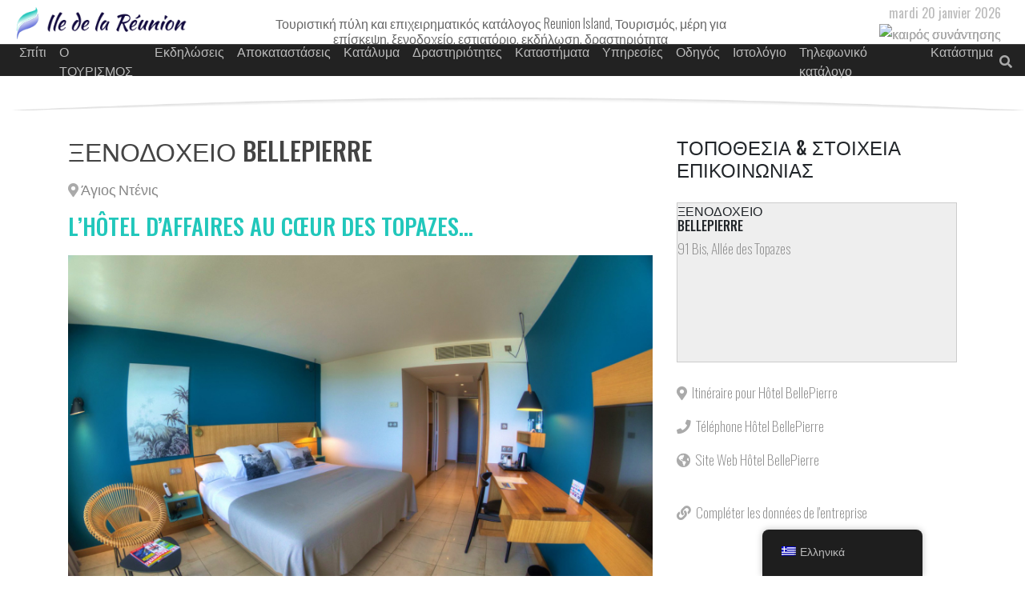

--- FILE ---
content_type: text/html; charset=UTF-8
request_url: https://ile-de-la-reunion.net/el/business/hotel-bellepierre/
body_size: 23090
content:
<!doctype html><html lang="el" prefix="og: http://ogp.me/ns#" >    <head><meta charset="UTF-8"><script>if(navigator.userAgent.match(/MSIE|Internet Explorer/i)||navigator.userAgent.match(/Trident\/7\..*?rv:11/i)){var href=document.location.href;if(!href.match(/[?&]nowprocket/)){if(href.indexOf("?")==-1){if(href.indexOf("#")==-1){document.location.href=href+"?nowprocket=1"}else{document.location.href=href.replace("#","?nowprocket=1#")}}else{if(href.indexOf("#")==-1){document.location.href=href+"&nowprocket=1"}else{document.location.href=href.replace("#","&nowprocket=1#")}}}}</script><script>(()=>{class RocketLazyLoadScripts{constructor(){this.v="1.2.6",this.triggerEvents=["keydown","mousedown","mousemove","touchmove","touchstart","touchend","wheel"],this.userEventHandler=this.t.bind(this),this.touchStartHandler=this.i.bind(this),this.touchMoveHandler=this.o.bind(this),this.touchEndHandler=this.h.bind(this),this.clickHandler=this.u.bind(this),this.interceptedClicks=[],this.interceptedClickListeners=[],this.l(this),window.addEventListener("pageshow",(t=>{this.persisted=t.persisted,this.everythingLoaded&&this.m()})),this.CSPIssue=sessionStorage.getItem("rocketCSPIssue"),document.addEventListener("securitypolicyviolation",(t=>{this.CSPIssue||"script-src-elem"!==t.violatedDirective||"data"!==t.blockedURI||(this.CSPIssue=!0,sessionStorage.setItem("rocketCSPIssue",!0))})),document.addEventListener("DOMContentLoaded",(()=>{this.k()})),this.delayedScripts={normal:[],async:[],defer:[]},this.trash=[],this.allJQueries=[]}p(t){document.hidden?t.t():(this.triggerEvents.forEach((e=>window.addEventListener(e,t.userEventHandler,{passive:!0}))),window.addEventListener("touchstart",t.touchStartHandler,{passive:!0}),window.addEventListener("mousedown",t.touchStartHandler),document.addEventListener("visibilitychange",t.userEventHandler))}_(){this.triggerEvents.forEach((t=>window.removeEventListener(t,this.userEventHandler,{passive:!0}))),document.removeEventListener("visibilitychange",this.userEventHandler)}i(t){"HTML"!==t.target.tagName&&(window.addEventListener("touchend",this.touchEndHandler),window.addEventListener("mouseup",this.touchEndHandler),window.addEventListener("touchmove",this.touchMoveHandler,{passive:!0}),window.addEventListener("mousemove",this.touchMoveHandler),t.target.addEventListener("click",this.clickHandler),this.L(t.target,!0),this.S(t.target,"onclick","rocket-onclick"),this.C())}o(t){window.removeEventListener("touchend",this.touchEndHandler),window.removeEventListener("mouseup",this.touchEndHandler),window.removeEventListener("touchmove",this.touchMoveHandler,{passive:!0}),window.removeEventListener("mousemove",this.touchMoveHandler),t.target.removeEventListener("click",this.clickHandler),this.L(t.target,!1),this.S(t.target,"rocket-onclick","onclick"),this.M()}h(){window.removeEventListener("touchend",this.touchEndHandler),window.removeEventListener("mouseup",this.touchEndHandler),window.removeEventListener("touchmove",this.touchMoveHandler,{passive:!0}),window.removeEventListener("mousemove",this.touchMoveHandler)}u(t){t.target.removeEventListener("click",this.clickHandler),this.L(t.target,!1),this.S(t.target,"rocket-onclick","onclick"),this.interceptedClicks.push(t),t.preventDefault(),t.stopPropagation(),t.stopImmediatePropagation(),this.M()}O(){window.removeEventListener("touchstart",this.touchStartHandler,{passive:!0}),window.removeEventListener("mousedown",this.touchStartHandler),this.interceptedClicks.forEach((t=>{t.target.dispatchEvent(new MouseEvent("click",{view:t.view,bubbles:!0,cancelable:!0}))}))}l(t){EventTarget.prototype.addEventListenerWPRocketBase=EventTarget.prototype.addEventListener,EventTarget.prototype.addEventListener=function(e,i,o){"click"!==e||t.windowLoaded||i===t.clickHandler||t.interceptedClickListeners.push({target:this,func:i,options:o}),(this||window).addEventListenerWPRocketBase(e,i,o)}}L(t,e){this.interceptedClickListeners.forEach((i=>{i.target===t&&(e?t.removeEventListener("click",i.func,i.options):t.addEventListener("click",i.func,i.options))})),t.parentNode!==document.documentElement&&this.L(t.parentNode,e)}D(){return new Promise((t=>{this.P?this.M=t:t()}))}C(){this.P=!0}M(){this.P=!1}S(t,e,i){t.hasAttribute&&t.hasAttribute(e)&&(event.target.setAttribute(i,event.target.getAttribute(e)),event.target.removeAttribute(e))}t(){this._(this),"loading"===document.readyState?document.addEventListener("DOMContentLoaded",this.R.bind(this)):this.R()}k(){let t=[];document.querySelectorAll("script[type=rocketlazyloadscript][data-rocket-src]").forEach((e=>{let i=e.getAttribute("data-rocket-src");if(i&&!i.startsWith("data:")){0===i.indexOf("//")&&(i=location.protocol+i);try{const o=new URL(i).origin;o!==location.origin&&t.push({src:o,crossOrigin:e.crossOrigin||"module"===e.getAttribute("data-rocket-type")})}catch(t){}}})),t=[...new Map(t.map((t=>[JSON.stringify(t),t]))).values()],this.T(t,"preconnect")}async R(){this.lastBreath=Date.now(),this.j(this),this.F(this),this.I(),this.W(),this.q(),await this.A(this.delayedScripts.normal),await this.A(this.delayedScripts.defer),await this.A(this.delayedScripts.async);try{await this.U(),await this.H(this),await this.J()}catch(t){console.error(t)}window.dispatchEvent(new Event("rocket-allScriptsLoaded")),this.everythingLoaded=!0,this.D().then((()=>{this.O()})),this.N()}W(){document.querySelectorAll("script[type=rocketlazyloadscript]").forEach((t=>{t.hasAttribute("data-rocket-src")?t.hasAttribute("async")&&!1!==t.async?this.delayedScripts.async.push(t):t.hasAttribute("defer")&&!1!==t.defer||"module"===t.getAttribute("data-rocket-type")?this.delayedScripts.defer.push(t):this.delayedScripts.normal.push(t):this.delayedScripts.normal.push(t)}))}async B(t){if(await this.G(),!0!==t.noModule||!("noModule"in HTMLScriptElement.prototype))return new Promise((e=>{let i;function o(){(i||t).setAttribute("data-rocket-status","executed"),e()}try{if(navigator.userAgent.indexOf("Firefox/")>0||""===navigator.vendor||this.CSPIssue)i=document.createElement("script"),[...t.attributes].forEach((t=>{let e=t.nodeName;"type"!==e&&("data-rocket-type"===e&&(e="type"),"data-rocket-src"===e&&(e="src"),i.setAttribute(e,t.nodeValue))})),t.text&&(i.text=t.text),i.hasAttribute("src")?(i.addEventListener("load",o),i.addEventListener("error",(function(){i.setAttribute("data-rocket-status","failed-network"),e()})),setTimeout((()=>{i.isConnected||e()}),1)):(i.text=t.text,o()),t.parentNode.replaceChild(i,t);else{const i=t.getAttribute("data-rocket-type"),s=t.getAttribute("data-rocket-src");i?(t.type=i,t.removeAttribute("data-rocket-type")):t.removeAttribute("type"),t.addEventListener("load",o),t.addEventListener("error",(i=>{this.CSPIssue&&i.target.src.startsWith("data:")?(console.log("WPRocket: data-uri blocked by CSP -> fallback"),t.removeAttribute("src"),this.B(t).then(e)):(t.setAttribute("data-rocket-status","failed-network"),e())})),s?(t.removeAttribute("data-rocket-src"),t.src=s):t.src="data:text/javascript;base64,"+window.btoa(unescape(encodeURIComponent(t.text)))}}catch(i){t.setAttribute("data-rocket-status","failed-transform"),e()}}));t.setAttribute("data-rocket-status","skipped")}async A(t){const e=t.shift();return e&&e.isConnected?(await this.B(e),this.A(t)):Promise.resolve()}q(){this.T([...this.delayedScripts.normal,...this.delayedScripts.defer,...this.delayedScripts.async],"preload")}T(t,e){var i=document.createDocumentFragment();t.forEach((t=>{const o=t.getAttribute&&t.getAttribute("data-rocket-src")||t.src;if(o&&!o.startsWith("data:")){const s=document.createElement("link");s.href=o,s.rel=e,"preconnect"!==e&&(s.as="script"),t.getAttribute&&"module"===t.getAttribute("data-rocket-type")&&(s.crossOrigin=!0),t.crossOrigin&&(s.crossOrigin=t.crossOrigin),t.integrity&&(s.integrity=t.integrity),i.appendChild(s),this.trash.push(s)}})),document.head.appendChild(i)}j(t){let e={};function i(i,o){return e[o].eventsToRewrite.indexOf(i)>=0&&!t.everythingLoaded?"rocket-"+i:i}function o(t,o){!function(t){e[t]||(e[t]={originalFunctions:{add:t.addEventListener,remove:t.removeEventListener},eventsToRewrite:[]},t.addEventListener=function(){arguments[0]=i(arguments[0],t),e[t].originalFunctions.add.apply(t,arguments)},t.removeEventListener=function(){arguments[0]=i(arguments[0],t),e[t].originalFunctions.remove.apply(t,arguments)})}(t),e[t].eventsToRewrite.push(o)}function s(e,i){let o=e[i];e[i]=null,Object.defineProperty(e,i,{get:()=>o||function(){},set(s){t.everythingLoaded?o=s:e["rocket"+i]=o=s}})}o(document,"DOMContentLoaded"),o(window,"DOMContentLoaded"),o(window,"load"),o(window,"pageshow"),o(document,"readystatechange"),s(document,"onreadystatechange"),s(window,"onload"),s(window,"onpageshow");try{Object.defineProperty(document,"readyState",{get:()=>t.rocketReadyState,set(e){t.rocketReadyState=e},configurable:!0}),document.readyState="loading"}catch(t){console.log("WPRocket DJE readyState conflict, bypassing")}}F(t){let e;function i(e){return t.everythingLoaded?e:e.split(" ").map((t=>"load"===t||0===t.indexOf("load.")?"rocket-jquery-load":t)).join(" ")}function o(o){function s(t){const e=o.fn[t];o.fn[t]=o.fn.init.prototype[t]=function(){return this[0]===window&&("string"==typeof arguments[0]||arguments[0]instanceof String?arguments[0]=i(arguments[0]):"object"==typeof arguments[0]&&Object.keys(arguments[0]).forEach((t=>{const e=arguments[0][t];delete arguments[0][t],arguments[0][i(t)]=e}))),e.apply(this,arguments),this}}o&&o.fn&&!t.allJQueries.includes(o)&&(o.fn.ready=o.fn.init.prototype.ready=function(e){return t.domReadyFired?e.bind(document)(o):document.addEventListener("rocket-DOMContentLoaded",(()=>e.bind(document)(o))),o([])},s("on"),s("one"),t.allJQueries.push(o)),e=o}o(window.jQuery),Object.defineProperty(window,"jQuery",{get:()=>e,set(t){o(t)}})}async H(t){const e=document.querySelector("script[data-webpack]");e&&(await async function(){return new Promise((t=>{e.addEventListener("load",t),e.addEventListener("error",t)}))}(),await t.K(),await t.H(t))}async U(){this.domReadyFired=!0;try{document.readyState="interactive"}catch(t){}await this.G(),document.dispatchEvent(new Event("rocket-readystatechange")),await this.G(),document.rocketonreadystatechange&&document.rocketonreadystatechange(),await this.G(),document.dispatchEvent(new Event("rocket-DOMContentLoaded")),await this.G(),window.dispatchEvent(new Event("rocket-DOMContentLoaded"))}async J(){try{document.readyState="complete"}catch(t){}await this.G(),document.dispatchEvent(new Event("rocket-readystatechange")),await this.G(),document.rocketonreadystatechange&&document.rocketonreadystatechange(),await this.G(),window.dispatchEvent(new Event("rocket-load")),await this.G(),window.rocketonload&&window.rocketonload(),await this.G(),this.allJQueries.forEach((t=>t(window).trigger("rocket-jquery-load"))),await this.G();const t=new Event("rocket-pageshow");t.persisted=this.persisted,window.dispatchEvent(t),await this.G(),window.rocketonpageshow&&window.rocketonpageshow({persisted:this.persisted}),this.windowLoaded=!0}m(){document.onreadystatechange&&document.onreadystatechange(),window.onload&&window.onload(),window.onpageshow&&window.onpageshow({persisted:this.persisted})}I(){const t=new Map;document.write=document.writeln=function(e){const i=document.currentScript;i||console.error("WPRocket unable to document.write this: "+e);const o=document.createRange(),s=i.parentElement;let n=t.get(i);void 0===n&&(n=i.nextSibling,t.set(i,n));const c=document.createDocumentFragment();o.setStart(c,0),c.appendChild(o.createContextualFragment(e)),s.insertBefore(c,n)}}async G(){Date.now()-this.lastBreath>45&&(await this.K(),this.lastBreath=Date.now())}async K(){return document.hidden?new Promise((t=>setTimeout(t))):new Promise((t=>requestAnimationFrame(t)))}N(){this.trash.forEach((t=>t.remove()))}static run(){const t=new RocketLazyLoadScripts;t.p(t)}}RocketLazyLoadScripts.run()})();</script> <meta name="viewport" content="width=device-width, initial-scale=1, shrink-to-fit=no">        <meta name="agd-partner-manual-verification" />        <meta name="ahrefs-site-verification" content="0b31bdaf20303822e1483d0fa8a5d253f5be79b6affa253f617fcea5d599a212">        <meta name="facebook-domain-verification" content="gqy5y9u74ra6j25ufc2a2sv3gok8er" />                <meta name="author" content="rund3v">                                                                 <link rel="apple-touch-icon" sizes="180x180" href="" >        <link rel="icon" sizes="32x32" type="image/png" href="" >        <link rel="icon" sizes="16x16" type="image/png" href="" >        <link rel="icon" href="" >                <meta name='robots' content='index, follow, max-image-preview:large, max-snippet:-1, max-video-preview:-1' />	<style>img:is([sizes="auto" i], [sizes^="auto," i]) { contain-intrinsic-size: 3000px 1500px }</style>			<title>Hôtel BellePierre - Ile de la Réunion</title>		<meta property="og:locale" content="el_GR" />	<meta property="og:type" content="article" />	<meta property="og:title" content="Hôtel BellePierre - Ile de la Réunion" />	<meta property="og:description" content="&nbsp; L’hôtel situé dans l’allée des Topazes dans le quartier apaisant de Bellepierre est l’endroit idéal pour un séjour de tourisme ou d’affaires à l’île de la Réunion. Vous pourrez vous ressourcer au sein de cet hôtel avec une vue imprenable sur le chef-lieu. Situé à cinq minutes de Saint-Denis et des grands axes routiers, [&hellip;]" />	<meta property="og:url" content="https://ile-de-la-reunion.net/el/business/hotel-bellepierre/" />	<meta property="og:site_name" content="Νησί Ρεουνιόν" />	<meta property="article:publisher" content="https://facebook.com/idlr97460" />	<meta property="article:modified_time" content="2022-07-08T13:56:21+00:00" />	<meta property="og:image" content="https://ile-de-la-reunion.net/uploads/2020/06/bellepierre.jpg" />	<meta property="og:image:width" content="800" />	<meta property="og:image:height" content="500" />	<meta property="og:image:type" content="image/jpeg" />	<meta name="twitter:card" content="summary_large_image" />	<meta name="twitter:site" content="@idlr97460" />	<meta name="twitter:label1" content="Εκτιμώμενος χρόνος ανάγνωσης" />	<meta name="twitter:data1" content="1 λεπτό" /> <script type="application/ld+json" class="yoast-schema-graph">{
    "@context": "https:\/\/schema.org",
    "@graph": [
        {
            "@type": "WebPage",
            "@id": "https:\/\/ile-de-la-reunion.net\/business\/hotel-bellepierre\/",
            "url": "https:\/\/ile-de-la-reunion.net\/business\/hotel-bellepierre\/",
            "name": "H\u00f4tel BellePierre - Ile de la R\u00e9union",
            "isPartOf": {
                "@id": "https:\/\/ile-de-la-reunion.net\/#website"
            },
            "primaryImageOfPage": {
                "@id": "https:\/\/ile-de-la-reunion.net\/business\/hotel-bellepierre\/#primaryimage"
            },
            "image": {
                "@id": "https:\/\/ile-de-la-reunion.net\/business\/hotel-bellepierre\/#primaryimage"
            },
            "thumbnailUrl": "https:\/\/ile-de-la-reunion.net\/uploads\/2020\/06\/bellepierre.jpg",
            "datePublished": "2020-06-15T15:58:30+00:00",
            "dateModified": "2022-07-08T13:56:21+00:00",
            "breadcrumb": {
                "@id": "https:\/\/ile-de-la-reunion.net\/business\/hotel-bellepierre\/#breadcrumb"
            },
            "inLanguage": "el",
            "potentialAction": [
                {
                    "@type": "ReadAction",
                    "target": [
                        "https:\/\/ile-de-la-reunion.net\/business\/hotel-bellepierre\/"
                    ]
                }
            ]
        },
        {
            "@type": "ImageObject",
            "inLanguage": "el",
            "@id": "https:\/\/ile-de-la-reunion.net\/business\/hotel-bellepierre\/#primaryimage",
            "url": "https:\/\/ile-de-la-reunion.net\/uploads\/2020\/06\/bellepierre.jpg",
            "contentUrl": "https:\/\/ile-de-la-reunion.net\/uploads\/2020\/06\/bellepierre.jpg",
            "width": 800,
            "height": 500,
            "caption": "bellepierre"
        },
        {
            "@type": "BreadcrumbList",
            "@id": "https:\/\/ile-de-la-reunion.net\/business\/hotel-bellepierre\/#breadcrumb",
            "itemListElement": [
                {
                    "@type": "ListItem",
                    "position": 1,
                    "name": "\u03a3\u03c0\u03af\u03c4\u03b9",
                    "item": "https:\/\/ile-de-la-reunion.net\/el\/business\/"
                },
                {
                    "@type": "ListItem",
                    "position": 2,
                    "name": "\u039e\u03b5\u03bd\u03bf\u03b4\u03bf\u03c7\u03b5\u03af\u03bf BellePierre"
                }
            ]
        },
        {
            "@type": "WebSite",
            "@id": "https:\/\/ile-de-la-reunion.net\/#website",
            "url": "https:\/\/ile-de-la-reunion.net\/",
            "name": "\u039d\u03b7\u03c3\u03af \u03a1\u03b5\u03bf\u03c5\u03bd\u03b9\u03cc\u03bd",
            "description": "\u03a4\u03bf\u03c5\u03c1\u03b9\u03c3\u03c4\u03b9\u03ba\u03ae \u03c0\u03cd\u03bb\u03b7 \u03ba\u03b1\u03b9 \u03b5\u03c0\u03b9\u03c7\u03b5\u03b9\u03c1\u03b7\u03bc\u03b1\u03c4\u03b9\u03ba\u03cc\u03c2 \u03ba\u03b1\u03c4\u03ac\u03bb\u03bf\u03b3\u03bf\u03c2 Reunion Island, \u03a4\u03bf\u03c5\u03c1\u03b9\u03c3\u03bc\u03cc\u03c2, \u03bc\u03ad\u03c1\u03b7 \u03b3\u03b9\u03b1 \u03b5\u03c0\u03af\u03c3\u03ba\u03b5\u03c8\u03b7, \u03be\u03b5\u03bd\u03bf\u03b4\u03bf\u03c7\u03b5\u03af\u03bf, \u03b5\u03c3\u03c4\u03b9\u03b1\u03c4\u03cc\u03c1\u03b9\u03bf, \u03b5\u03ba\u03b4\u03ae\u03bb\u03c9\u03c3\u03b7, \u03b4\u03c1\u03b1\u03c3\u03c4\u03b7\u03c1\u03b9\u03cc\u03c4\u03b7\u03c4\u03b1",
            "potentialAction": [
                {
                    "@type": "SearchAction",
                    "target": {
                        "@type": "EntryPoint",
                        "urlTemplate": "https:\/\/ile-de-la-reunion.net\/?s={search_term_string}"
                    },
                    "query-input": {
                        "@type": "PropertyValueSpecification",
                        "valueRequired": true,
                        "valueName": "search_term_string"
                    }
                }
            ],
            "inLanguage": "el"
        }
    ]
}</script> <link rel='stylesheet' href='https://ile-de-la-reunion.net/apps/a-z-listing/css/a-z-listing-default.css' type='text/css' media='all' /><link rel='stylesheet' href='https://ile-de-la-reunion.net/apps/stripe-payments/public/assets/css/public.css' type='text/css' media='all' /><link rel='stylesheet' href='https://ile-de-la-reunion.net/apps/woocommerce/assets/css/woocommerce-layout.css' type='text/css' media='all' /><link rel='stylesheet' href='https://ile-de-la-reunion.net/apps/woocommerce/assets/css/woocommerce-smallscreen.css' type='text/css' media='only screen and (max-width: 768px)' /><link rel='stylesheet' href='https://ile-de-la-reunion.net/apps/woocommerce/assets/css/woocommerce.css' type='text/css' media='all' /><style id='woocommerce-inline-inline-css' type='text/css'>.woocommerce form .form-row .required { visibility: visible; }</style><link rel='stylesheet' href='https://ile-de-la-reunion.net/apps/translatepress-multilingual/assets/css/trp-floater-language-switcher.css' type='text/css' media='all' /><link rel='stylesheet' href='https://ile-de-la-reunion.net/apps/translatepress-multilingual/assets/css/trp-language-switcher.css' type='text/css' media='all' /><link rel='stylesheet' href='https://ile-de-la-reunion.net/apps/woocommerce/assets/css/brands.css' type='text/css' media='all' /><link rel='stylesheet' href='https://ile-de-la-reunion.net/site/ile-de-la-reunion/skin.css' type='text/css' media='all' /><link rel='stylesheet' href='https://fonts.googleapis.com/css2?family=Oswald%3Awght%40200%3B300%3B400%3B500%3B600%3B700&#038;display=swap%22+rel%3D%22stylesheet' type='text/css' media='all' /><link rel='stylesheet' href='https://stackpath.bootstrapcdn.com/bootstrap/4.1.1/css/bootstrap.min.css' type='text/css' media='all' /><link rel='stylesheet' href='https://ile-de-la-reunion.net/site/ile-de-la-reunion/css/css/all.min.css' type='text/css' media='all' /><link rel='stylesheet' href='https://ile-de-la-reunion.net/includes/css/dashicons.min.css' type='text/css' media='all' /><link rel='stylesheet' href='https://ile-de-la-reunion.net/apps/a-z-listing/css/a-z-listing-default.css' type='text/css' media='all' /><link rel='stylesheet' href='https://ile-de-la-reunion.net/apps/add-to-any/addtoany.min.css' type='text/css' media='all' /> <script type="rocketlazyloadscript" data-rocket-type="text/javascript" defer data-rocket-src="https://ile-de-la-reunion.net/includes/js/jquery/jquery.min.js" id="jquery-core-js"></script> <script type="rocketlazyloadscript" data-rocket-type="text/javascript" defer data-rocket-src="https://ile-de-la-reunion.net/includes/js/jquery/jquery-migrate.min.js" id="jquery-migrate-js"></script> <script type="rocketlazyloadscript" data-minify="1" data-rocket-type="text/javascript" defer data-rocket-src="https://ile-de-la-reunion.net/html/cache/min/1/wp-content/plugins/wp-hide-security-enhancer/assets/js/devtools-detect.js?ver=1713782580" id="devtools-detect-js"></script> <script type="rocketlazyloadscript" data-rocket-type="text/javascript" id="addtoany-core-js-before">
/* <![CDATA[ */
window.a2a_config=window.a2a_config||{};a2a_config.callbacks=[];a2a_config.overlays=[];a2a_config.templates={};a2a_localize = {
	Share: "Μοιραστείτε",
	Save: "Αποθήκευση",
	Subscribe: "Εγγραφείτε",
	Email: "Email",
	Bookmark: "Προσθήκη στα Αγαπημένα",
	ShowAll: "Προβολή όλων",
	ShowLess: "Προβολή λιγότερων",
	FindServices: "Αναζήτηση υπηρεσίας(ιών)",
	FindAnyServiceToAddTo: "Άμεση προσθήκη κάθε υπηρεσίας",
	PoweredBy: "Powered by",
	ShareViaEmail: "Μοιραστείτε μέσω e-mail",
	SubscribeViaEmail: "Εγγραφείτε μέσω e-mail",
	BookmarkInYourBrowser: "Προσθήκη στα Αγαπημένα μέσα από τον σελιδοδείκτη σας",
	BookmarkInstructions: "Πατήστε Ctrl+D or \u2318+D για να προσθέσετε τη σελίδα στα Αγαπημένα σας",
	AddToYourFavorites: "Προσθήκη στα Αγαπημένα",
	SendFromWebOrProgram: "Αποστολή από οποιοδήποτε e-mail διεύθυνση ή e-mail πρόγραμμα",
	EmailProgram: "E-mail πρόγραμμα",
	More: "Περισσότερα &#8230;",
	ThanksForSharing: "Ευχαριστώ για την κοινοποίηση!",
	ThanksForFollowing: "Ευχαριστώ που με ακολουθείτε!"
};
/* ]]> */
</script> <script type="rocketlazyloadscript" data-rocket-type="text/javascript" defer data-rocket-src ="https://static.addtoany.com/menu/page.js" id="addtoany-core-js"></script> <script type="rocketlazyloadscript" data-rocket-type="text/javascript" defer data-rocket-src ="https://ile-de-la-reunion.net/apps/add-to-any/addtoany.min.js" id="addtoany-jquery-js"></script> <script type="rocketlazyloadscript" data-rocket-type="text/javascript" defer data-rocket-src="https://ile-de-la-reunion.net/apps/woocommerce/assets/js/jquery-blockui/jquery.blockUI.min.js" id="jquery-blockui-js" data-wp-strategy="defer"></script> <script type="text/javascript" id="wc-add-to-cart-js-extra">
/* <![CDATA[ */
var wc_add_to_cart_params = {"ajax_url":"\/dev_admin\/admin-ajax.php","wc_ajax_url":"https:\/\/ile-de-la-reunion.net\/el\/?wc-ajax=%%endpoint%%","i18n_view_cart":"\u03a0\u03c1\u03bf\u03b2\u03bf\u03bb\u03ae \u03ba\u03b1\u03bb\u03b1\u03b8\u03b9\u03bf\u03cd","cart_url":"https:\/\/ile-de-la-reunion.net\/el\/cart\/","is_cart":"","cart_redirect_after_add":"yes"};
/* ]]> */
</script> <script type="rocketlazyloadscript" data-rocket-type="text/javascript" defer data-rocket-src="https://ile-de-la-reunion.net/apps/woocommerce/assets/js/frontend/add-to-cart.min.js" id="wc-add-to-cart-js" data-wp-strategy="defer"></script> <script type="rocketlazyloadscript" data-rocket-type="text/javascript" defer data-rocket-src="https://ile-de-la-reunion.net/apps/woocommerce/assets/js/js-cookie/js.cookie.min.js" id="js-cookie-js" data-wp-strategy="defer"></script> <script type="text/javascript" id="woocommerce-js-extra">
/* <![CDATA[ */
var woocommerce_params = {"ajax_url":"\/dev_admin\/admin-ajax.php","wc_ajax_url":"https:\/\/ile-de-la-reunion.net\/el\/?wc-ajax=%%endpoint%%"};
/* ]]> */
</script> <script type="rocketlazyloadscript" data-rocket-type="text/javascript" defer data-rocket-src="https://ile-de-la-reunion.net/apps/woocommerce/assets/js/frontend/woocommerce.min.js" id="woocommerce-js" data-wp-strategy="defer"></script> <script type="rocketlazyloadscript" data-minify="1" data-rocket-type="text/javascript" defer data-rocket-src="https://ile-de-la-reunion.net/html/cache/min/1/wp-content/plugins/translatepress-multilingual/assets/js/trp-frontend-compatibility.js?ver=1713782580" id="trp-frontend-compatibility-js"></script> <link rel="https://api.w.org/" href="https://ile-de-la-reunion.net/el/wp-json/" /><style type="text/css" media="screen">	.g { margin:0px; padding:0px; overflow:hidden; line-height:1; zoom:1; }	.g img { height:auto; }	.g-col { position:relative; float:left; }	.g-col:first-child { margin-left: 0; }	.g-col:last-child { margin-right: 0; }	@media only screen and (max-width: 480px) {		.g-col, .g-dyn, .g-single { width:100%; margin-left:0; margin-right:0; }	}</style><link rel="alternate" hreflang="fr-FR" href="https://ile-de-la-reunion.net/business/hotel-bellepierre/"/><link rel="alternate" hreflang="en-US" href="https://ile-de-la-reunion.net/en/business/hotel-bellepierre/"/><link rel="alternate" hreflang="es-ES" href="https://ile-de-la-reunion.net/es/business/hotel-bellepierre/"/><link rel="alternate" hreflang="de-DE" href="https://ile-de-la-reunion.net/de/business/hotel-bellepierre/"/><link rel="alternate" hreflang="pt-PT" href="https://ile-de-la-reunion.net/pt/business/hotel-bellepierre/"/><link rel="alternate" hreflang="it-IT" href="https://ile-de-la-reunion.net/it/business/hotel-bellepierre/"/><link rel="alternate" hreflang="nl-NL" href="https://ile-de-la-reunion.net/nl/business/hotel-bellepierre/"/><link rel="alternate" hreflang="sv-SE" href="https://ile-de-la-reunion.net/sv/business/hotel-bellepierre/"/><link rel="alternate" hreflang="el" href="https://ile-de-la-reunion.net/el/business/hotel-bellepierre/"/><link rel="alternate" hreflang="ro-RO" href="https://ile-de-la-reunion.net/ro/business/hotel-bellepierre/"/><link rel="alternate" hreflang="hu-HU" href="https://ile-de-la-reunion.net/hu/business/hotel-bellepierre/"/><link rel="alternate" hreflang="ru-RU" href="https://ile-de-la-reunion.net/ru/business/hotel-bellepierre/"/><link rel="alternate" hreflang="tr-TR" href="https://ile-de-la-reunion.net/tr/business/hotel-bellepierre/"/><link rel="alternate" hreflang="hi-IN" href="https://ile-de-la-reunion.net/hi/business/hotel-bellepierre/"/><link rel="alternate" hreflang="zh-CN" href="https://ile-de-la-reunion.net/zh/business/hotel-bellepierre/"/><link rel="alternate" hreflang="ja" href="https://ile-de-la-reunion.net/ja/business/hotel-bellepierre/"/><link rel="alternate" hreflang="fr" href="https://ile-de-la-reunion.net/business/hotel-bellepierre/"/><link rel="alternate" hreflang="en" href="https://ile-de-la-reunion.net/en/business/hotel-bellepierre/"/><link rel="alternate" hreflang="es" href="https://ile-de-la-reunion.net/es/business/hotel-bellepierre/"/><link rel="alternate" hreflang="de" href="https://ile-de-la-reunion.net/de/business/hotel-bellepierre/"/><link rel="alternate" hreflang="pt" href="https://ile-de-la-reunion.net/pt/business/hotel-bellepierre/"/><link rel="alternate" hreflang="it" href="https://ile-de-la-reunion.net/it/business/hotel-bellepierre/"/><link rel="alternate" hreflang="nl" href="https://ile-de-la-reunion.net/nl/business/hotel-bellepierre/"/><link rel="alternate" hreflang="sv" href="https://ile-de-la-reunion.net/sv/business/hotel-bellepierre/"/><link rel="alternate" hreflang="ro" href="https://ile-de-la-reunion.net/ro/business/hotel-bellepierre/"/><link rel="alternate" hreflang="hu" href="https://ile-de-la-reunion.net/hu/business/hotel-bellepierre/"/><link rel="alternate" hreflang="ru" href="https://ile-de-la-reunion.net/ru/business/hotel-bellepierre/"/><link rel="alternate" hreflang="tr" href="https://ile-de-la-reunion.net/tr/business/hotel-bellepierre/"/><link rel="alternate" hreflang="hi" href="https://ile-de-la-reunion.net/hi/business/hotel-bellepierre/"/><link rel="alternate" hreflang="zh" href="https://ile-de-la-reunion.net/zh/business/hotel-bellepierre/"/>	<noscript><style>.woocommerce-product-gallery{ opacity: 1 !important; }</style></noscript>	<style class='wp-fonts-local' type='text/css'>@font-face{font-family:Inter;font-style:normal;font-weight:300 900;font-display:fallback;src:url('https://ile-de-la-reunion.net/apps/woocommerce/assets/fonts/Inter-VariableFont_slnt,wght.woff2') format('woff2');font-stretch:normal;}@font-face{font-family:Cardo;font-style:normal;font-weight:400;font-display:fallback;src:url('https://ile-de-la-reunion.net/apps/woocommerce/assets/fonts/cardo_normal_400.woff2') format('woff2');}</style><link rel="icon" href="https://ile-de-la-reunion.net/uploads/2020/05/cropped-favicon-32x32.png" sizes="32x32" /><link rel="icon" href="https://ile-de-la-reunion.net/uploads/2020/05/cropped-favicon-192x192.png" sizes="192x192" /><link rel="apple-touch-icon" href="https://ile-de-la-reunion.net/uploads/2020/05/cropped-favicon-180x180.png" /><meta name="msapplication-TileImage" content="https://ile-de-la-reunion.net/uploads/2020/05/cropped-favicon-270x270.png" /> <script type="rocketlazyloadscript"> 
            let selectedMenu = "business";
            let archive = null; 
        </script> <script type="rocketlazyloadscript">(function(w,d,s,l,i){w[l]=w[l]||[];w[l].push({'gtm.start':
        new Date().getTime(),event:'gtm.js'});var f=d.getElementsByTagName(s)[0],
        j=d.createElement(s),dl=l!='dataLayer'?'&l='+l:'';j.async=true;j.src=
        'https://www.googletagmanager.com/gtm.js?id='+i+dl;f.parentNode.insertBefore(j,f);
        })(window,document,'script','dataLayer','GTM-NLK528N');</script> <script type="rocketlazyloadscript" async data-rocket-src="https://www.googletagmanager.com/gtag/js?id=UA-3473082-30"></script> <script type="rocketlazyloadscript">
        window.dataLayer = window.dataLayer || [];
        function gtag(){dataLayer.push(arguments);}
        gtag('js', new Date());
        gtag('config', 'UA-3473082-30');
        </script> <div style="clear: both;  margin-bottom: 10px;"> <script type="rocketlazyloadscript" data-ad-client="ca-pub-9895200841640418" async data-rocket-src="https://pagead2.googlesyndication.com/pagead/js/adsbygoogle.js"></script> </div> <script type="rocketlazyloadscript" async data-rocket-src="https://www.googletagmanager.com/gtag/js?id=AW-1045098489"></script> <script type="rocketlazyloadscript">
        window.dataLayer = window.dataLayer || [];
        function gtag(){dataLayer.push(arguments);}
        gtag('js', new Date());
        gtag('config', 'AW-1045098489');
        </script> <script type="rocketlazyloadscript">
        gtag('event', 'conversion', {'send_to': 'AW-1045098489/OULgCL_n-tgBEPnfq_ID'});
        </script> <script type="rocketlazyloadscript" id="mcjs">!function(c,h,i,m,p){m=c.createElement(h),p=c.getElementsByTagName(h)[0],m.async=1,m.src=i,p.parentNode.insertBefore(m,p)}(document,"script","https://chimpstatic.com/mcjs-connected/js/users/a2b6e969a980fb71b23a5ed6b/9e0eab6d16c8b900c35491bba.js");</script> <script type="rocketlazyloadscript">
            (function(h,o,t,j,a,r){
                h.hj=h.hj||function(){(h.hj.q=h.hj.q||[]).push(arguments)};
                h._hjSettings={hjid:2151199,hjsv:6};
                a=o.getElementsByTagName('head')[0];
                r=o.createElement('script');r.async=1;
                r.src=t+h._hjSettings.hjid+j+h._hjSettings.hjsv;
                a.appendChild(r);
            })(window,document,'https://static.hotjar.com/c/hotjar-','.js?sv=');
        </script> <meta name="facebook-domain-verification" content="cp26unm66kj644nfpmafbenixf2ksr" /> <script type="rocketlazyloadscript">
        !function(f,b,e,v,n,t,s)
        {if(f.fbq)return;n=f.fbq=function(){n.callMethod?
        n.callMethod.apply(n,arguments):n.queue.push(arguments)};
        if(!f._fbq)f._fbq=n;n.push=n;n.loaded=!0;n.version='2.0';
        n.queue=[];t=b.createElement(e);t.async=!0;
        t.src=v;s=b.getElementsByTagName(e)[0];
        s.parentNode.insertBefore(t,s)}(window, document,'script',
        'https://connect.facebook.net/en_US/fbevents.js');
        fbq('init', '215373967782682');
        fbq('track', 'PageView');
        </script> <noscript><img height="1" width="1" style="display:none"        src="https://www.facebook.com/tr?id=215373967782682&ev=PageView&noscript=1"        /></noscript>        		          </head>    <body class="business-template business-template-single-business-simple business-template-single-business-simple-php single single-business postid-2032 theme-iledelareunion woocommerce-no-js translatepress-el" >                        <noscript><iframe src="https://www.googletagmanager.com/ns.html?id=GTM-NLK528N"        height="0" width="0" style="display:none;visibility:hidden"></iframe></noscript> <script type="application/ld+json">{
    "@context": "http:\/\/schema.org",
    "@type": "Organization",
    "name": "\u039d\u03b7\u03c3\u03af \u03a1\u03b5\u03bf\u03c5\u03bd\u03b9\u03cc\u03bd",
    "url": "https:\/\/ile-de-la-reunion.net",
    "sameAs": [
        "https:\/\/twitter.com\/idlr97460",
        "https:\/\/www.facebook.com\/idlr97460",
        "https:\/\/www.instagram.com\/idlr97460",
        "https:\/\/www.pinterest.fr\/idlr97460"
    ]
}</script> <main data-rocket-location-hash="47d4805d7b779aeec718a2db2866ba11" role="main">            <header data-rocket-location-hash="376287218b6ead3b5b6fc67b7e0c0376">                 <div data-rocket-location-hash="5b2272334e7f047e999451d75c049d59" id="lightBox"></div> <script type="rocketlazyloadscript"> let business = false; </script> <div data-rocket-location-hash="df478da4575927bc1178d5d7becb7d0f" id="header">                <div class="row headerLogo">            <div class="col-xl-3 col-md-6 col-9" id="logo">                <a href="https://ile-de-la-reunion.net/el/"><img src="https://ile-de-la-reunion.net/site/ile-de-la-reunion/img/logo.png" width="300px" alt="logo-ile-de-la-reunion.net"/></a>            </div>            <div class="col-xl-6" id="slogan">                    <h6>Τουριστική πύλη και επιχειρηματικός κατάλογος Reunion Island, Τουρισμός, μέρη για επίσκεψη, ξενοδοχείο, εστιατόριο, εκδήλωση, δραστηριότητα</h6>            </div>            <div class="col-xl-3 col-md-6 col-3 meteo">               <a href="https://ile-de-la-reunion.net/el/meteo-de-la-reunion/"> <span id="day-date"><strong>mardi 20 janvier 2026</strong></span> <img  id="icon-weather" src="" alt="καιρός συνάντησης"> <span id="temp"><strong id="temp-weather"> </strong></span> </a>            </div>        </div>                         <nav class="navbar navbar-expand-md  navbar-color">                        <button class="navbar-toggler" type="button" data-toggle="collapse" data-target="#navbarCollapse" aria-controls="navbarCollapse" aria-expanded="false" aria-label="Toggle navigation">                <span class="navbar-toggler-icon"><i class="fas fa-bars" style="color:#888; font-size:28px;" aria-hidden="true"></i></span>            </button>                                    <div class="collapse navbar-collapse" id="navbarCollapse">                                <div class="menu-top-menu-container"><ul id="menu-top-menu" class="navbar-nav mr-auto navbar-center"><li id="menu-item-69" class="menu-item menu-item-type-post_type menu-item-object-page menu-item-home menu-item-has-children menu-item-69"><a href="https://ile-de-la-reunion.net/el/">Σπίτι</a><ul class="sub-menu">	<li id="menu-item-307" class="menu-item menu-item-type-post_type menu-item-object-page menu-item-307"><a href="https://ile-de-la-reunion.net/el/histoire-de-lile-de-la-reunion/">Ιστορία</a></li>	<li id="menu-item-1015" class="menu-item menu-item-type-post_type menu-item-object-page menu-item-1015"><a href="https://ile-de-la-reunion.net/el/geographie-de-lile-de-la-reunion/">Γεωγραφία</a></li>	<li id="menu-item-287" class="menu-item menu-item-type-post_type menu-item-object-page menu-item-287"><a href="https://ile-de-la-reunion.net/el/top-visites-a-lile-de-la-reunion/">Κορυφαίες επισκέψεις</a></li>	<li id="menu-item-1014" class="menu-item menu-item-type-post_type menu-item-object-page menu-item-1014"><a href="https://ile-de-la-reunion.net/el/aeroports-de-la-reunion/">Αεροδρόμια</a></li>	<li id="menu-item-1928" class="menu-item menu-item-type-post_type menu-item-object-page menu-item-1928"><a href="https://ile-de-la-reunion.net/el/news/">Νέα</a></li>	<li id="menu-item-1983" class="menu-item menu-item-type-post_type menu-item-object-page menu-item-1983"><a href="https://ile-de-la-reunion.net/el/dernieres-publications/">Εκδόσεις</a></li></ul></li><li id="menu-item-68" class="menu-item menu-item-type-post_type menu-item-object-page menu-item-has-children menu-item-68"><a href="https://ile-de-la-reunion.net/el/le-tourisme-a-lile-de-la-reunion/">Ο ΤΟΥΡΙΣΜΟΣ</a><ul class="sub-menu">	<li id="menu-item-335" class="menu-item menu-item-type-taxonomy menu-item-object-category menu-item-335"><a href="https://ile-de-la-reunion.net/el/category/visites-a-la-reunion/">Περιηγήσεις σε συνάντηση</a></li>	<li id="menu-item-480" class="menu-item menu-item-type-post_type menu-item-object-page menu-item-480"><a href="https://ile-de-la-reunion.net/el/fruits-de-lile-de-la-reunion/">Φρούτα επανένωσης</a></li>	<li id="menu-item-2016" class="menu-item menu-item-type-post_type menu-item-object-page menu-item-2016"><a href="https://ile-de-la-reunion.net/el/les-fleurs-de-lile-de-la-reunion/">Reunion Island Flowers</a></li>	<li id="menu-item-479" class="menu-item menu-item-type-post_type menu-item-object-page menu-item-479"><a href="https://ile-de-la-reunion.net/el/plats-de-lile-de-la-reunion/">Πιάτα συγκέντρωσης</a></li>	<li id="menu-item-4838" class="menu-item menu-item-type-taxonomy menu-item-object-category menu-item-4838"><a href="https://ile-de-la-reunion.net/el/category/villes-a-la-reunion/">Πόλεις της Ρεϋνιόν</a></li>	<li id="menu-item-113" class="menu-item menu-item-type-taxonomy menu-item-object-category menu-item-113"><a href="https://ile-de-la-reunion.net/el/category/jardin-a-la-reunion/">Reunion Gardens</a></li>	<li id="menu-item-72" class="menu-item menu-item-type-taxonomy menu-item-object-category menu-item-72"><a href="https://ile-de-la-reunion.net/el/category/parcs-a-la-reunion/">Πάρκα Reunion</a></li>	<li id="menu-item-3374" class="menu-item menu-item-type-post_type menu-item-object-page menu-item-3374"><a href="https://ile-de-la-reunion.net/el/meteo-de-la-reunion/">Καιρός σε Ρεϋνιόν</a></li>	<li id="menu-item-3255" class="menu-item menu-item-type-post_type menu-item-object-page menu-item-3255"><a href="https://ile-de-la-reunion.net/el/radios-de-la-reunion/">Ραδιόφωνα Reunion Island</a></li>	<li id="menu-item-2590" class="menu-item menu-item-type-post_type menu-item-object-page menu-item-2590"><a href="https://ile-de-la-reunion.net/el/le-tourisme-a-lile-de-la-reunion/videos-de-la-reunion/">Βίντεο επανένωσης</a></li></ul></li><li id="menu-item-294" class="menu-item menu-item-type-post_type menu-item-object-page menu-item-has-children menu-item-294"><a href="https://ile-de-la-reunion.net/el/evenements-a-lile-de-la-reunion/">Εκδηλώσεις</a><ul class="sub-menu">	<li id="menu-item-125" class="menu-item menu-item-type-taxonomy menu-item-object-category menu-item-125"><a href="https://ile-de-la-reunion.net/el/category/fete-a-la-reunion/">Διακοπές στο Ρεϋνιόν</a></li>	<li id="menu-item-123" class="menu-item menu-item-type-taxonomy menu-item-object-category menu-item-123"><a href="https://ile-de-la-reunion.net/el/category/concert-a-la-reunion/">Συναυλίες στη Ρεϊνιόν</a></li>	<li id="menu-item-124" class="menu-item menu-item-type-taxonomy menu-item-object-category menu-item-124"><a href="https://ile-de-la-reunion.net/el/category/festival-a-la-reunion/">Φεστιβάλ στη Ρεϋνιόν</a></li>	<li id="menu-item-126" class="menu-item menu-item-type-taxonomy menu-item-object-category menu-item-126"><a href="https://ile-de-la-reunion.net/el/category/foire-a-la-reunion/">Εκθέσεις Reunion</a></li>	<li id="menu-item-127" class="menu-item menu-item-type-taxonomy menu-item-object-category menu-item-127"><a href="https://ile-de-la-reunion.net/el/category/spectacle-a-la-reunion/">Δείχνει στο Reunion</a></li>	<li id="menu-item-2674" class="menu-item menu-item-type-taxonomy menu-item-object-category menu-item-2674"><a href="https://ile-de-la-reunion.net/el/category/sportif/">Αθλητικές εκδηλώσεις στη Ρεϋνιόν</a></li></ul></li><li id="menu-item-295" class="menu-item menu-item-type-post_type menu-item-object-page current-business-parent menu-item-has-children menu-item-295"><a href="https://ile-de-la-reunion.net/el/restaurations-a-lile-de-la-reunion/">Αποκαταστάσεις</a><ul class="sub-menu">	<li id="menu-item-136" class="menu-item menu-item-type-taxonomy menu-item-object-category menu-item-136"><a href="https://ile-de-la-reunion.net/el/category/restaurations-a-la-reunion/restaurant/">Εστιατόρια</a></li>	<li id="menu-item-135" class="menu-item menu-item-type-taxonomy menu-item-object-category menu-item-135"><a href="https://ile-de-la-reunion.net/el/category/restaurations-a-la-reunion/pizzeria/">Πιτσαρίες</a></li>	<li id="menu-item-133" class="menu-item menu-item-type-taxonomy menu-item-object-category menu-item-133"><a href="https://ile-de-la-reunion.net/el/category/restaurations-a-la-reunion/bar/">Μπαρ και παμπ</a></li>	<li id="menu-item-134" class="menu-item menu-item-type-taxonomy menu-item-object-category menu-item-134"><a href="https://ile-de-la-reunion.net/el/category/restaurations-a-la-reunion/fast-food/">Γρήγορο φαγητό</a></li>	<li id="menu-item-2943" class="menu-item menu-item-type-taxonomy menu-item-object-category menu-item-2943"><a href="https://ile-de-la-reunion.net/el/category/restaurations-a-la-reunion/camion-bar/">Φορτηγά Μπαρ</a></li></ul></li><li id="menu-item-296" class="menu-item menu-item-type-post_type menu-item-object-page menu-item-has-children menu-item-296"><a href="https://ile-de-la-reunion.net/el/hebergements-a-lile-de-la-reunion/">Κατάλυμα</a><ul class="sub-menu">	<li id="menu-item-140" class="menu-item menu-item-type-taxonomy menu-item-object-category current-business-ancestor current-menu-parent current-business-parent menu-item-140"><a href="https://ile-de-la-reunion.net/el/category/hebergements-a-la-reunion/hotel/">Ξενοδοχεία</a></li>	<li id="menu-item-138" class="menu-item menu-item-type-taxonomy menu-item-object-category menu-item-138"><a href="https://ile-de-la-reunion.net/el/category/hebergements-a-la-reunion/chambre-dhote/">Ξενώνες</a></li>	<li id="menu-item-139" class="menu-item menu-item-type-taxonomy menu-item-object-category menu-item-139"><a href="https://ile-de-la-reunion.net/el/category/hebergements-a-la-reunion/gite/">Γκέτες</a></li>	<li id="menu-item-144" class="menu-item menu-item-type-taxonomy menu-item-object-category menu-item-144"><a href="https://ile-de-la-reunion.net/el/category/hebergements-a-la-reunion/camping/">Κάμπινγκ</a></li></ul></li><li id="menu-item-297" class="menu-item menu-item-type-post_type menu-item-object-page menu-item-has-children menu-item-297"><a href="https://ile-de-la-reunion.net/el/activites-a-lile-de-la-reunion/">Δραστηριότητες</a><ul class="sub-menu">	<li id="menu-item-1304" class="menu-item menu-item-type-post_type menu-item-object-page menu-item-1304"><a href="https://ile-de-la-reunion.net/el/liste-des-activites-a-lile-de-la-reunion/">Κατηγορίες</a></li>	<li id="menu-item-1302" class="menu-item menu-item-type-taxonomy menu-item-object-category menu-item-1302"><a href="https://ile-de-la-reunion.net/el/category/toutes-les-activites-a-la-reunion/">Ολα</a></li></ul></li><li id="menu-item-299" class="menu-item menu-item-type-post_type menu-item-object-page menu-item-has-children menu-item-299"><a href="https://ile-de-la-reunion.net/el/commerces-a-lile-de-la-reunion/">Καταστήματα</a><ul class="sub-menu">	<li id="menu-item-1379" class="menu-item menu-item-type-post_type menu-item-object-page menu-item-1379"><a href="https://ile-de-la-reunion.net/el/liste-des-commerces-a-lile-de-la-reunion/">Κατηγορίες</a></li>	<li id="menu-item-1380" class="menu-item menu-item-type-taxonomy menu-item-object-category menu-item-1380"><a href="https://ile-de-la-reunion.net/el/category/touts-les-commerces-a-la-reunion/">Ολα</a></li></ul></li><li id="menu-item-298" class="menu-item menu-item-type-post_type menu-item-object-page menu-item-has-children menu-item-298"><a href="https://ile-de-la-reunion.net/el/services-a-lile-de-la-reunion/">Υπηρεσίες</a><ul class="sub-menu">	<li id="menu-item-1411" class="menu-item menu-item-type-post_type menu-item-object-page menu-item-1411"><a href="https://ile-de-la-reunion.net/el/liste-des-services-a-lile-de-la-reunion/">Κατηγορίες</a></li>	<li id="menu-item-1410" class="menu-item menu-item-type-taxonomy menu-item-object-category menu-item-1410"><a href="https://ile-de-la-reunion.net/el/category/entreprises-de-services-a-la-reunion/">Ολα</a></li></ul></li><li id="menu-item-4437" class="menu-item menu-item-type-post_type menu-item-object-post menu-item-4437"><a href="https://ile-de-la-reunion.net/el/guide-reunion/">Οδηγός</a></li><li id="menu-item-96" class="menu-item menu-item-type-post_type menu-item-object-page current_page_parent menu-item-96"><a href="https://ile-de-la-reunion.net/el/blog-sur-la-reunion/">Ιστολόγιο</a></li><li id="menu-item-2004" class="menu-item menu-item-type-post_type menu-item-object-page menu-item-2004"><a href="https://ile-de-la-reunion.net/el/annuaire-dentreprises-de-lile-de-la-reunion/">Τηλεφωνικό κατάλογο</a></li><li id="menu-item-4331" class="menu-item menu-item-type-post_type menu-item-object-page menu-item-4331"><a href="https://ile-de-la-reunion.net/el/shop/">Κατάστημα</a></li></ul></div>                            </div>                             <a href="https://ile-de-la-reunion.net/el/find/" > <i class="fas fa-search"></i></a>              </nav>                           </div></header>                <div data-rocket-location-hash="e9433f7b08e0648bf0e1cd8a5979ef5a" class="main-content"> <script type="rocketlazyloadscript"> business = true; </script> <div data-rocket-location-hash="297bba9924645de8ea5d86fcf58b37c2" class="modal fade" id="modalContact" role="dialog">    <div class="modal-dialog">                    <div class="modal-content">            <div class="modal-header">            <button type="button" class="close" data-dismiss="modal">×</button>            <h4 class="modal-title">Φόρμα Επικοινωνίας</h4>            </div>            <div class="modal-body">                <p>Επικοινωνήστε μαζί μας για οποιαδήποτε πληροφορία σχετικά με αυτήν την εγκατάσταση</p>                <form action="" method="post" data-trp-original-action="" >                    <div class="form-group">                        <label for="mail">Διεύθυνση ηλεκτρονικού ταχυδρομείου</label>                        <input name="formular-email" type="email" class="form-control" id="mail" aria-describedby="emailHelp" placeholder="Συμπληρώστε το email σας" required>                    </div>                    <div class="form-group">                        <label for="phone-number">Phone number</label>                        <input name="formular-phone" type="phone" class="form-control" id="phone-number" aria-describedby="phoneHelp" placeholder="Entrer votre téléphone" required>                    </div>                    <div class="form-group">                        <label for="message">Μήνυμα</label>                        <textarea name="formular-message"rows="7" cols="50" type="message" class="form-control" id="message" aria-describedby="message" placeholder="Εισαγάγετε το μήνυμά σας" required></textarea>                    </div>                    <input type="hidden" id="business-name" name="business-name" value="https://ile-de-la-reunion.net/el/business/hotel-bellepierre/">                    <button name="formular-btn-submit" type="submit" class="btn btn-warning">Να στέιλω</button>                <input type="hidden" name="trp-form-language" value="el"/></form>            </div>            <div class="modal-footer">            <button type="button" class="btn btn-default" data-dismiss="modal">Κλείσε</button>            </div>        </div>        </div></div>    <div data-rocket-location-hash="9331113c8224bf058f7fa30bce589823" class="mini-header">        <div class="container">        <div> <script type="rocketlazyloadscript" async data-rocket-src="https://pagead2.googlesyndication.com/pagead/js/adsbygoogle.js"></script> <ins class="adsbygoogle"            style="display:block"            data-ad-client="ca-pub-9895200841640418"            data-ad-slot="1261651872"            data-ad-format="auto"            data-full-width-responsive="true"></ins> <script type="rocketlazyloadscript">
            (adsbygoogle = window.adsbygoogle || []).push({});
        </script> </div>    </div>    <br>    <img id="mini-header-mask-basic" src="https://ile-de-la-reunion.net/site/ile-de-la-reunion/img/mini-header-mask-basic.png" alt=""></div><div data-rocket-location-hash="e8268065175fa573b7fddec6e1d0247e" class="container corps">    <div class="row">        <div class="col-md-8">                                            <h1>Ξενοδοχείο BellePierre</h1>                    <p><i class="fas fa-map-marker-alt"></i> Άγιος Ντένις</p>                    <h2 class="single-category-subtitle">L’hôtel d’affaires au cœur des topazes…</h2>                    <img class="single-img" src="https://ile-de-la-reunion.net/uploads/2020/06/bellepierre.jpg" alt="Hôtel BellePierre">                                                          <div class="row">                        <div class="col-lg-11">                            <div class="single-post"><p>&nbsp;</p><p>L’hôtel situé dans l’allée des Topazes dans le quartier apaisant de Bellepierre est l’endroit idéal pour un séjour de tourisme ou d’affaires à l’île de la Réunion.<br />Vous pourrez vous ressourcer au sein de cet hôtel avec une vue imprenable sur le chef-lieu.</p><p class="p1"></p><p>Situé à cinq minutes de<a href="https://ile-de-la-reunion.net/el/cities/ville-de-saint-denis/"> Άγιος Ντένις</a> et des grands axes routiers, l’hôtel vous propose des chambres alliant modernité, confort et technologie.<br />Il est également équipé de quatre salles pour vos séminaires et journées d’étude. Pour le plaisir</p><p>de vos papilles, son restaurant « Le Concorde » est réputé comme étant l’une des meilleures tables de Saint-Denis.<br />Dans ce cadre design et lumineux, profitez de cette vue panoramique magique de jour comme de nuit afin de prendre de la hauteur pendant votre séjour d’affaires.</p><p class="p1"></p><p>L’hôtel Bellepierre est classé parmi les meilleurs hôtels d’affaires de l’île de la Réunion.<br />Prenez contact avec notre équipe qui se fera un plaisir de vous renseigner !</p><p>&nbsp;</p><h5><a href="https://ile-de-la-reunion.net/el/hebergements-a-lile-de-la-reunion/">LES HÉBERGEMENTS À LA RÉUNION</a></h5></div>                                                            <div class="btn btn-lg btn-warning" onclick="goToAfi()">                                    Κάντε κράτηση στην καλύτερη τιμή                                </div> <script type="rocketlazyloadscript">
                                function goToAfi(){
                                    location.href = "https://booking.tp.st/xVYsbM5U";
                                } 
                            </script> <br>                            <br>                            <br>                                                                                                                                           <br>                                                   </div>                    </div>                                                                      <br>            <br>                        <h4>Διαφήμιση</h4>            <div class="container"> <script type="rocketlazyloadscript" async data-rocket-src="https://pagead2.googlesyndication.com/pagead/js/adsbygoogle.js"></script> <ins class="adsbygoogle"                    style="display:block; text-align:center;"                    data-ad-layout="in-article"                    data-ad-format="fluid"                    data-ad-client="ca-pub-9895200841640418"                    data-ad-slot="2965009223"></ins> <script type="rocketlazyloadscript">
                    (adsbygoogle = window.adsbygoogle || []).push({});
                </script> </div>            <br>            <br>                                </div>        <div class="col-md-4">                <h4>Τοποθεσία &amp; στοιχεία επικοινωνίας</h4>      <div class="item-map">                                <div class="acf-map mini-map">                  <div                       class="marker"                       data-lat="-20.8950127"                       data-lng="55.4457664">                      <div class="marker-box">                          <h6>Ξενοδοχείο BellePierre</h6>                          <p>91 Bis, Allée des Topazes</p>                      </div>                  </div>              </div>                    </div>      <br>            <a id="address-contact-box" target="blank" rel="noopener"  data-toggle="modal" data-target="#modalContact" href="#"><p><i class="fas fa-map-marker-alt"> </i> &nbspItinéraire pour Hôtel BellePierre </p></a>              <a id="phone-contact-box" data-toggle="modal" data-target="#modalContact" href="#"><p><i class="fas fa-phone"> </i> &nbspTéléphone Hôtel BellePierre</p></a>              <a id="site-contact-box" target="blank"  rel="noopener" data-toggle="modal" data-target="#modalContact" href="#"><p><i class="fas fa-globe-americas"> </i> &nbspSite Web Hôtel BellePierre</p></a>            <br>            <a target="blank"  rel="noopener"  href="https://ile-de-la-reunion.net/el/new-business/"><p><i class="fas fa-link"> </i> &nbspCompléter les données de l'entreprise</p></a>                    <br> <script type="rocketlazyloadscript">
        let payed = "" == true;
      </script> <br><h4>Κατηγορία</h4>  <p><strong></strong></p>  <p><strong></strong></p>  <p><strong>Ξενοδοχεία Reunion</strong></p>  <p><strong>Κατάλυμα</strong></p>  <br><h4>Διαφήμιση</h4> <script type="rocketlazyloadscript" async data-rocket-src="https://pagead2.googlesyndication.com/pagead/js/adsbygoogle.js"></script> <ins class="adsbygoogle"     style="display:block"     data-ad-client="ca-pub-9895200841640418"     data-ad-slot="5974315941"     data-ad-format="auto"     data-full-width-responsive="true"></ins> <script type="rocketlazyloadscript">
     (adsbygoogle = window.adsbygoogle || []).push({});
</script> <br><br><h4>Περισσότερες εταιρείες</h4><div class="links">    <ul>                <a href="https://ile-de-la-reunion.net/el/business/hotel-austral/">          <div class="row side-custom-query">            <div class="col-3">              <img width="300" height="200" src="https://ile-de-la-reunion.net/uploads/2020/12/303455788-300x200.jpg" class="attachment-post-thumbnail size-post-thumbnail wp-post-image" alt="ξενοδοχειο" decoding="async" loading="lazy" srcset="https://ile-de-la-reunion.net/uploads/2020/12/303455788-300x200.jpg 300w, https://ile-de-la-reunion.net/uploads/2020/12/303455788-18x12.jpg 18w, https://ile-de-la-reunion.net/uploads/2020/12/303455788-600x400.jpg 600w" sizes="auto, (max-width: 300px) 100vw, 300px" />            </div>            <div class="col-9">              <h6>ΑΥΣΤΡΑΛΟ ΞΕΝΟΔΟΧΕΙΟ</h6>              Άγιος Ντένις            </div>          </div>        </a>                    <a href="https://ile-de-la-reunion.net/el/business/papang-tropical-wear/">          <div class="row side-custom-query">            <div class="col-3">              <img width="300" height="200" src="https://ile-de-la-reunion.net/uploads/2023/02/61c1843b7ddfd_photo_0_Papang_banner_wide-300x200.jpg" class="attachment-post-thumbnail size-post-thumbnail wp-post-image" alt="vetement" decoding="async" loading="lazy" srcset="https://ile-de-la-reunion.net/uploads/2023/02/61c1843b7ddfd_photo_0_Papang_banner_wide-300x200.jpg 300w, https://ile-de-la-reunion.net/uploads/2023/02/61c1843b7ddfd_photo_0_Papang_banner_wide-600x400.jpg 600w" sizes="auto, (max-width: 300px) 100vw, 300px" />            </div>            <div class="col-9">              <h6>Papang Tropical Wear</h6>              Αγιος Παύλος            </div>          </div>        </a>                    <a href="https://ile-de-la-reunion.net/el/business/cote-jardin/">          <div class="row side-custom-query">            <div class="col-3">              <img width="300" height="200" src="https://ile-de-la-reunion.net/uploads/2020/07/392C7D69-D62D-4C19-A1CC-9DFFF34612EE_1_201_a-300x200.jpeg" class="attachment-post-thumbnail size-post-thumbnail wp-post-image" alt="Πλευρά στον κήπο" decoding="async" loading="lazy" srcset="https://ile-de-la-reunion.net/uploads/2020/07/392C7D69-D62D-4C19-A1CC-9DFFF34612EE_1_201_a-300x200.jpeg 300w, https://ile-de-la-reunion.net/uploads/2020/07/392C7D69-D62D-4C19-A1CC-9DFFF34612EE_1_201_a-600x400.jpeg 600w, https://ile-de-la-reunion.net/uploads/2020/07/392C7D69-D62D-4C19-A1CC-9DFFF34612EE_1_201_a-768x512.jpeg 768w, https://ile-de-la-reunion.net/uploads/2020/07/392C7D69-D62D-4C19-A1CC-9DFFF34612EE_1_201_a.jpeg 960w" sizes="auto, (max-width: 300px) 100vw, 300px" />            </div>            <div class="col-9">              <h6>Πλευρά στον κήπο</h6>              Αγιος Παύλος            </div>          </div>        </a>                    <a href="https://ile-de-la-reunion.net/el/business/restaurant-kotemer/">          <div class="row side-custom-query">            <div class="col-3">              <img width="300" height="200" src="https://ile-de-la-reunion.net/uploads/2020/05/thumb_9411_etablissement_large-300x200.jpeg" class="attachment-post-thumbnail size-post-thumbnail wp-post-image" alt="" decoding="async" loading="lazy" srcset="https://ile-de-la-reunion.net/uploads/2020/05/thumb_9411_etablissement_large-300x200.jpeg 300w, https://ile-de-la-reunion.net/uploads/2020/05/thumb_9411_etablissement_large-600x400.jpeg 600w" sizes="auto, (max-width: 300px) 100vw, 300px" />            </div>            <div class="col-9">              <h6>Εστιατόριο Kotémer</h6>              Σεν-Λεου            </div>          </div>        </a>                    <a href="https://ile-de-la-reunion.net/el/business/pizza-uno-reunion/">          <div class="row side-custom-query">            <div class="col-3">              <img width="300" height="200" src="https://ile-de-la-reunion.net/uploads/2020/06/pi-300x200.jpg" class="attachment-post-thumbnail size-post-thumbnail wp-post-image" alt="uno πίτσα" decoding="async" loading="lazy" srcset="https://ile-de-la-reunion.net/uploads/2020/06/pi-300x200.jpg 300w, https://ile-de-la-reunion.net/uploads/2020/06/pi-600x400.jpg 600w" sizes="auto, (max-width: 300px) 100vw, 300px" />            </div>            <div class="col-9">              <h6>Πίτσα Uno Reunion</h6>              Άγιος Ντένις            </div>          </div>        </a>                </ul>    <a href="https://ile-de-la-reunion.net/el/business/"><p class="front-page-link-to-category">Δείτε περισσότερες εταιρείες ...  <i class="fas fa-arrow-right"></i></p></a></div><br><br><h4>Διαφήμιση</h4> <script type="rocketlazyloadscript" async data-rocket-src="https://pagead2.googlesyndication.com/pagead/js/adsbygoogle.js"></script> <ins class="adsbygoogle"     style="display:block"     data-ad-client="ca-pub-9895200841640418"     data-ad-slot="6990710685"     data-ad-format="auto"     data-full-width-responsive="true"></ins> <script type="rocketlazyloadscript">
     (adsbygoogle = window.adsbygoogle || []).push({});
</script> <br><br>    <h4>Περισσότερα για το Reunion</h4>    <div class="links">        <ul>            <li><i class="fas fa-arrow-right"></i><a href="https://ile-de-la-reunion.net/el/histoire-de-lile-de-la-reunion/"> Ιστορία της Ρεϋνιόν</a></li>            <li><i class="fas fa-arrow-right"></i><a href="https://ile-de-la-reunion.net/el/geographie-de-lile-de-la-reunion/"> Γεωγραφία της Ρεϋνιόν</a></li>            <li><i class="fas fa-arrow-right"></i><a href="https://ile-de-la-reunion.net/el/top-visites-a-lile-de-la-reunion/"> Κορυφαίες εκδρομές στο Ρεουνιόν</a></li>            <li><i class="fas fa-arrow-right"></i><a href="https://ile-de-la-reunion.net/el/fruits-de-lile-de-la-reunion/"> Φρούτα επανένωσης</a></li>            <li><i class="fas fa-arrow-right"></i><a href="https://ile-de-la-reunion.net/el/plats-de-lile-de-la-reunion/"> Πιάτα συγκέντρωσης</a></li>            <li><i class="fas fa-arrow-right"></i><a href="https://ile-de-la-reunion.net/el/les-fleurs-de-lile-de-la-reunion/"> Reunion Island Flowers</a></li>            <li><i class="fas fa-arrow-right"></i><a href="https://ile-de-la-reunion.net/el/blog-sur-la-reunion/"> Ιστολόγιο για την Reunion</a></li>            <li><i class="fas fa-arrow-right"></i><a href="https://ile-de-la-reunion.net/el/aeroports-de-la-reunion/"> Πηγαίνετε στο Reunion</a></li>        </ul>    </div>    <br><br> <script type="rocketlazyloadscript" async data-rocket-src="https://pagead2.googlesyndication.com/pagead/js/adsbygoogle.js"></script> <ins class="adsbygoogle"     style="display:block"     data-ad-client="ca-pub-9895200841640418"     data-ad-slot="3935326021"     data-ad-format="auto"     data-full-width-responsive="true"></ins> <script type="rocketlazyloadscript">
     (adsbygoogle = window.adsbygoogle || []).push({});
</script> <br><br><br>                    </div>                </div></div>                         <footer data-rocket-location-hash="ea8b7991950d2c682d6b207331949e3a" id="footer">                <div class="container">                                        <div class="row footer-style">                        <nav class="nav-list col-md-3">                            <h3>Κυρίως μενού</h3>                            <div class="menu-menu-footer-container"><ul id="menu-menu-footer" class="navbar-nav mr-auto"><li id="menu-item-167" class="menu-item menu-item-type-post_type menu-item-object-page menu-item-home menu-item-167"><a href="https://ile-de-la-reunion.net/el/">Νησί Ρεουνιόν</a></li><li id="menu-item-482" class="menu-item menu-item-type-post_type menu-item-object-page menu-item-482"><a href="https://ile-de-la-reunion.net/el/le-tourisme-a-lile-de-la-reunion/">Ο ΤΟΥΡΙΣΜΟΣ</a></li><li id="menu-item-171" class="menu-item menu-item-type-post_type menu-item-object-page menu-item-171"><a href="https://ile-de-la-reunion.net/el/evenements-a-lile-de-la-reunion/">Εκδηλώσεις</a></li><li id="menu-item-174" class="menu-item menu-item-type-post_type menu-item-object-page menu-item-174"><a href="https://ile-de-la-reunion.net/el/restaurations-a-lile-de-la-reunion/">Αποκαταστάσεις</a></li><li id="menu-item-172" class="menu-item menu-item-type-post_type menu-item-object-page menu-item-172"><a href="https://ile-de-la-reunion.net/el/hebergements-a-lile-de-la-reunion/">Κατάλυμα</a></li><li id="menu-item-169" class="menu-item menu-item-type-post_type menu-item-object-page menu-item-169"><a href="https://ile-de-la-reunion.net/el/activites-a-lile-de-la-reunion/">Δραστηριότητες</a></li><li id="menu-item-170" class="menu-item menu-item-type-post_type menu-item-object-page menu-item-170"><a href="https://ile-de-la-reunion.net/el/commerces-a-lile-de-la-reunion/">Καταστήματα</a></li><li id="menu-item-175" class="menu-item menu-item-type-post_type menu-item-object-page menu-item-175"><a href="https://ile-de-la-reunion.net/el/services-a-lile-de-la-reunion/">Υπηρεσίες</a></li><li id="menu-item-168" class="menu-item menu-item-type-post_type menu-item-object-page current_page_parent menu-item-168"><a href="https://ile-de-la-reunion.net/el/blog-sur-la-reunion/">Ιστολόγιο</a></li><li id="menu-item-2474" class="menu-item menu-item-type-post_type menu-item-object-page menu-item-2474"><a href="https://ile-de-la-reunion.net/el/annuaire-dentreprises-de-lile-de-la-reunion/">Τηλεφωνικό κατάλογο</a></li></ul></div>                        </nav>                        <nav class="nav-list col-md-3">                            <h3>Πρόσφατα άρθρα</h3>                            <div class="menu-liens-container">                                <ul id="menu-main-menu" class="navbar-nav mr-auto">                                                                                    <li><a href="https://ile-de-la-reunion.net/el/une-nouvelle-phase-samorce-dans-le-projet-de-construction-de-la-nouvelle-route-du-littoral-nrl/">Nouvelle Route du Littoral (NRL)</a></li>                                                                                        <li><a href="https://ile-de-la-reunion.net/el/la-route-la-plus-chere-du-monde-2/">Ο πιο ακριβός δρόμος στον κόσμο</a></li>                                                                                        <li><a href="https://ile-de-la-reunion.net/el/5-sites-incontournables-classes-au-patrimoine-mondial-de-lunesco-a-la-reunion/">5 sites classés au patrimoine mondial de l&#8217;UNESCO à La Réunion</a></li>                                                                                        <li><a href="https://ile-de-la-reunion.net/el/marches-forains-et-bazars-reunionnais/">Marchés forains et bazars réunionnais</a></li>                                                                                        <li><a href="https://ile-de-la-reunion.net/el/cases-creole-charme-et-tradition-a-lile-de-la-reunion/">Cases Créole: Charme et Tradition à l&#8217;Île de La Réunion</a></li>                                                                                        <li><a href="https://ile-de-la-reunion.net/el/lananas-victoria-de-la-reunion/">L&#8217;Ananas Victoria de La Réunion</a></li>                                                                                        <li><a href="https://ile-de-la-reunion.net/el/le-cardinal-symbole-de-beaute-naturelle-et-dendemisme-unique/">Le Cardinal : Symbole de Beauté Naturelle</a></li>                                                                                        <li><a href="https://ile-de-la-reunion.net/el/recette-civet-zourit/">Recette civet zourit</a></li>                                                                        </ul>                            </div>                                                   </nav>                        <nav class="nav-list col-md-3">                            <h3>Κοινωνικός</h3>                            <div class="social">                                <a target="blank" href="https://www.facebook.com/idlr97460/"><i class="fab fa-facebook fa-2x"></i></a>                                <a target="blank" href="https://twitter.com/idlr97460"><i class="fab fa-twitter fa-2x"></i></a>                                <a target="blank" href="https://www.instagram.com/idlr97460/"><i class="fab fa-instagram fa-2x"></i></a>                                <a target="blank" href="https://www.pinterest.fr/idlr97460/"><i class="fab fa-pinterest fa-2x"></i></a>                                <a target="blank" href="https://www.youtube.com/channel/UCfwfT7ql7B5u-GBuYoj5MsQ/"><i class="fab fa-youtube fa-2x"></i></a>                                <a target="blank" href="https://www.tumblr.com/dashboard/blog/idlr97460"><i class="fab fa-tumblr fa-2x"></i></a>                            </div>                                                                                </nav>                        <nav class="nav-list col-md-3">                            <h3>Επικοινωνία</h3>                            <p class="address">                            <strong>Ile-de-la-reunion.net</strong> <br>                                Τουριστική πύλη και κατάλογος<br>                                Reunion Island Company <br>                                                               <div class="social">                                    <a target="blank" href="/cdn-cgi/l/email-protection#91fcf0f8fdd1f8fdf4bcf5f4bcfdf0bce3f4e4fff8feffbffff4e5"><i class="fa fa-envelope"></i> Ταχυδρομείο</a><br>                                                                        <a target="blank" href="https://ile-de-la-reunion.net/el/new-business/"><i class="fa fa-users"></i> Εγγραφή</a><br>                                </div>                            </p>                        </nav>                    </div>                 </div>            </footer>                                   <div data-rocket-location-hash="f52ebcfe146387a4c6ec00a808d7e6ad" id="copyright">                <div class="container">                    <p>Copyright © 2026 | <a href="https://ile-de-la-reunion.net/el/">Νησί Ρεουνιόν</a> | Με επιφύλαξη παντός δικαιώματος | <a href="/el/partenaires/"> Συνεργάτες </a> | Δημιουργήθηκε από <a href="https://rund3v.com" target="blank"> Rund3v </a></p>                    <p class="float-left"><a href="#"><i class="fas fa-angle-up fa-fw fa-2x"></i></a></p>                </div>            </div>            <template id="tp-language" data-tp-language="el"></template> <script data-cfasync="false" src="/cdn-cgi/scripts/5c5dd728/cloudflare-static/email-decode.min.js"></script><script type="rocketlazyloadscript" data-rocket-type="text/javascript">
                                            
                                            </script> <script type="rocketlazyloadscript">
            (function () {
                const calculateParentDistance = (child, parent) => {
                    let count = 0;
                    let currentElement = child;
                    // Traverse up the DOM tree until we reach parent or the top of the DOM
                    while (currentElement && currentElement !== parent) {
                        currentElement = currentElement.parentNode;
                        count++;
                    }
                    // If parent was not found in the hierarchy, return -1
                    if (!currentElement) {
                        return -1; // Indicates parent is not an ancestor of element
                    }
                    return count; // Number of layers between element and parent
                }
                const isMatchingClass = (linkRule, href, classes) => {
                    return classes.includes(linkRule.value)
                }
                const isMatchingDomain = (linkRule, href, classes) => {
                    if(!URL.canParse(href)) {
                        return false
                    }
                    const url = new URL(href)
                    return linkRule.value === url.host
                }
                const isMatchingExtension = (linkRule, href, classes) => {
                    if(!URL.canParse(href)) {
                        return false
                    }
                    const url = new URL(href)
                    return url.pathname.endsWith('.' + linkRule.value)
                }
                const isMatchingSubdirectory = (linkRule, href, classes) => {
                    if(!URL.canParse(href)) {
                        return false
                    }
                    const url = new URL(href)
                    return url.pathname.startsWith('/' + linkRule.value + '/')
                }
                const isMatchingProtocol = (linkRule, href, classes) => {
                    if(!URL.canParse(href)) {
                        return false
                    }
                    const url = new URL(href)
                    return url.protocol === linkRule.value + ':'
                }
                const isMatch = (linkRule, href, classes) => {
                    switch (linkRule.type) {
                        case 'class':
                            return isMatchingClass(linkRule, href, classes)
                        case 'domain':
                            return isMatchingDomain(linkRule, href, classes)
                        case 'extension':
                            return isMatchingExtension(linkRule, href, classes)
                        case 'subdirectory':
                            return isMatchingSubdirectory(linkRule, href, classes)
                        case 'protocol':
                            return isMatchingProtocol(linkRule, href, classes)
                        default:
                            return false;
                    }
                }
                const track = (element) => {
                    const href = element.href ?? null
                    const classes = Array.from(element.classList)
                    const linkRules = [{"type":"extension","value":"pdf"},{"type":"extension","value":"zip"},{"type":"protocol","value":"mailto"},{"type":"protocol","value":"tel"}]
                    if(linkRules.length === 0) {
                        return
                    }
                    // For link rules that target a class, we need to allow that class to appear
                    // in any ancestor up to the 7th ancestor. This loop looks for those matches
                    // and counts them.
                    linkRules.forEach((linkRule) => {
                        if(linkRule.type !== 'class') {
                            return;
                        }
                        const matchingAncestor = element.closest('.' + linkRule.value)
                        if(!matchingAncestor || matchingAncestor.matches('html, body')) {
                            return;
                        }
                        const depth = calculateParentDistance(element, matchingAncestor)
                        if(depth < 7) {
                            classes.push(linkRule.value)
                        }
                    });
                    const hasMatch = linkRules.some((linkRule) => {
                        return isMatch(linkRule, href, classes)
                    })
                    if(!hasMatch) {
                        return
                    }
                    const url = "https://ile-de-la-reunion.net/apps/independent-analytics/iawp-click-endpoint.php";
                    const body = {
                        href: href,
                        classes: classes.join(' '),
                        ...{"payload":{"resource":"singular","singular_id":2032,"page":1},"signature":"77643cc8758d0f37e2dff81bca717b1f"}                    };
                    if (navigator.sendBeacon) {
                        let blob = new Blob([JSON.stringify(body)], {
                            type: "application/json"
                        });
                        navigator.sendBeacon(url, blob);
                    } else {
                        const xhr = new XMLHttpRequest();
                        xhr.open("POST", url, true);
                        xhr.setRequestHeader("Content-Type", "application/json;charset=UTF-8");
                        xhr.send(JSON.stringify(body))
                    }
                }
                document.addEventListener('mousedown', function (event) {
                                        if (navigator.webdriver || /bot|crawler|spider|crawling|semrushbot|chrome-lighthouse/i.test(navigator.userAgent)) {
                        return;
                    }
                    
                    const element = event.target.closest('a')
                    if(!element) {
                        return
                    }
                    const isPro = false
                    if(!isPro) {
                        return
                    }
                    // Don't track left clicks with this event. The click event is used for that.
                    if(event.button === 0) {
                        return
                    }
                    track(element)
                })
                document.addEventListener('click', function (event) {
                                        if (navigator.webdriver || /bot|crawler|spider|crawling|semrushbot|chrome-lighthouse/i.test(navigator.userAgent)) {
                        return;
                    }
                    
                    const element = event.target.closest('a, button, input[type="submit"], input[type="button"]')
                    if(!element) {
                        return
                    }
                    const isPro = false
                    if(!isPro) {
                        return
                    }
                    track(element)
                })
                document.addEventListener("DOMContentLoaded", function (e) {
                    if (document.hasOwnProperty("visibilityState") && document.visibilityState === "prerender") {
                        return;
                    }
                                            if (navigator.webdriver || /bot|crawler|spider|crawling|semrushbot|chrome-lighthouse/i.test(navigator.userAgent)) {
                            return;
                        }
                    
                    let referrer_url = null;
                    if (typeof document.referrer === 'string' && document.referrer.length > 0) {
                        referrer_url = document.referrer;
                    }
                    const params = location.search.slice(1).split('&').reduce((acc, s) => {
                        const [k, v] = s.split('=');
                        return Object.assign(acc, {[k]: v});
                    }, {});
                    const url = "https://ile-de-la-reunion.net/el/wp-json/iawp/search";
                    const body = {
                        referrer_url,
                        utm_source: params.utm_source,
                        utm_medium: params.utm_medium,
                        utm_campaign: params.utm_campaign,
                        utm_term: params.utm_term,
                        utm_content: params.utm_content,
                        gclid: params.gclid,
                        ...{"payload":{"resource":"singular","singular_id":2032,"page":1},"signature":"77643cc8758d0f37e2dff81bca717b1f"}                    };
                    if (navigator.sendBeacon) {
                        let blob = new Blob([JSON.stringify(body)], {
                            type: "application/json"
                        });
                        navigator.sendBeacon(url, blob);
                    } else {
                        const xhr = new XMLHttpRequest();
                        xhr.open("POST", url, true);
                        xhr.setRequestHeader("Content-Type", "application/json;charset=UTF-8");
                        xhr.send(JSON.stringify(body))
                    }
                });
            })();
        </script> <div data-rocket-location-hash="1d7f3ab604d3c5dfcc43a40db5e7b5b7" class="a2a_kit a2a_kit_size_28 a2a_floating_style a2a_vertical_style" data-a2a-scroll-show="200" style="right:0px;top:250px;background-color:transparent"><a class="a2a_button_facebook" href="https://www.addtoany.com/add_to/facebook?linkurl=https%3A%2F%2File-de-la-reunion.net%2Fel%2Fel%2Fbusiness%2Fhotel-bellepierre%2F&amp;linkname=H%C3%B4tel%20BellePierre%20-%20Ile%20de%20la%20R%C3%A9union" title="Facebook" rel="nofollow noopener" target="_blank"></a><a class="a2a_button_twitter" href="https://www.addtoany.com/add_to/twitter?linkurl=https%3A%2F%2File-de-la-reunion.net%2Fel%2Fel%2Fbusiness%2Fhotel-bellepierre%2F&amp;linkname=H%C3%B4tel%20BellePierre%20-%20Ile%20de%20la%20R%C3%A9union" title="Κελάδημα" rel="nofollow noopener" target="_blank"></a><a class="a2a_button_pinterest" href="https://www.addtoany.com/add_to/pinterest?linkurl=https%3A%2F%2File-de-la-reunion.net%2Fel%2Fel%2Fbusiness%2Fhotel-bellepierre%2F&amp;linkname=H%C3%B4tel%20BellePierre%20-%20Ile%20de%20la%20R%C3%A9union" title="Pinterest" rel="nofollow noopener" target="_blank"></a><a class="a2a_button_tumblr" href="https://www.addtoany.com/add_to/tumblr?linkurl=https%3A%2F%2File-de-la-reunion.net%2Fel%2Fel%2Fbusiness%2Fhotel-bellepierre%2F&amp;linkname=H%C3%B4tel%20BellePierre%20-%20Ile%20de%20la%20R%C3%A9union" title="Tumblr" rel="nofollow noopener" target="_blank"></a></div>        <div id="trp-floater-ls" onclick="" data-no-translation class="trp-language-switcher-container trp-floater-ls-names trp-bottom-right trp-color-dark flags-full-names" >            <div id="trp-floater-ls-current-language" class="trp-with-flags">                <a href="#" class="trp-floater-ls-disabled-language trp-ls-disabled-language" onclick="event.preventDefault()">					<img class="trp-flag-image" src="https://ile-de-la-reunion.net/apps/translatepress-multilingual/assets/images/flags/el.png" width="18" height="12" alt="el" title="Ελληνικά">Ελληνικά				</a>            </div>            <div id="trp-floater-ls-language-list" class="trp-with-flags" >                <div class="trp-language-wrap trp-language-wrap-bottom">                    <a href="https://ile-de-la-reunion.net/business/hotel-bellepierre/"                         title="Français">          						  <img class="trp-flag-image" src="https://ile-de-la-reunion.net/apps/translatepress-multilingual/assets/images/flags/fr_FR.png" width="18" height="12" alt="fr_FR" title="Français">Français					          </a>                                    <a href="https://ile-de-la-reunion.net/en/business/hotel-bellepierre/"                         title="English">          						  <img class="trp-flag-image" src="https://ile-de-la-reunion.net/apps/translatepress-multilingual/assets/images/flags/en_US.png" width="18" height="12" alt="en_US" title="English">English					          </a>                                    <a href="https://ile-de-la-reunion.net/es/business/hotel-bellepierre/"                         title="Español">          						  <img class="trp-flag-image" src="https://ile-de-la-reunion.net/apps/translatepress-multilingual/assets/images/flags/es_ES.png" width="18" height="12" alt="es_ES" title="Español">Español					          </a>                                    <a href="https://ile-de-la-reunion.net/de/business/hotel-bellepierre/"                         title="Deutsch">          						  <img class="trp-flag-image" src="https://ile-de-la-reunion.net/apps/translatepress-multilingual/assets/images/flags/de_DE.png" width="18" height="12" alt="de_DE" title="Deutsch">Deutsch					          </a>                                    <a href="https://ile-de-la-reunion.net/pt/business/hotel-bellepierre/"                         title="Português">          						  <img class="trp-flag-image" src="https://ile-de-la-reunion.net/apps/translatepress-multilingual/assets/images/flags/pt_PT.png" width="18" height="12" alt="pt_PT" title="Português">Português					          </a>                                    <a href="https://ile-de-la-reunion.net/it/business/hotel-bellepierre/"                         title="Italiano">          						  <img class="trp-flag-image" src="https://ile-de-la-reunion.net/apps/translatepress-multilingual/assets/images/flags/it_IT.png" width="18" height="12" alt="it_IT" title="Italiano">Italiano					          </a>                                    <a href="https://ile-de-la-reunion.net/nl/business/hotel-bellepierre/"                         title="Nederlands">          						  <img class="trp-flag-image" src="https://ile-de-la-reunion.net/apps/translatepress-multilingual/assets/images/flags/nl_NL.png" width="18" height="12" alt="nl_NL" title="Nederlands">Nederlands					          </a>                                    <a href="https://ile-de-la-reunion.net/sv/business/hotel-bellepierre/"                         title="Svenska">          						  <img class="trp-flag-image" src="https://ile-de-la-reunion.net/apps/translatepress-multilingual/assets/images/flags/sv_SE.png" width="18" height="12" alt="sv_SE" title="Svenska">Svenska					          </a>                                    <a href="https://ile-de-la-reunion.net/ro/business/hotel-bellepierre/"                         title="Română">          						  <img class="trp-flag-image" src="https://ile-de-la-reunion.net/apps/translatepress-multilingual/assets/images/flags/ro_RO.png" width="18" height="12" alt="ro_RO" title="Română">Română					          </a>                                    <a href="https://ile-de-la-reunion.net/hu/business/hotel-bellepierre/"                         title="Magyar">          						  <img class="trp-flag-image" src="https://ile-de-la-reunion.net/apps/translatepress-multilingual/assets/images/flags/hu_HU.png" width="18" height="12" alt="hu_HU" title="Magyar">Magyar					          </a>                                    <a href="https://ile-de-la-reunion.net/ru/business/hotel-bellepierre/"                         title="Русский">          						  <img class="trp-flag-image" src="https://ile-de-la-reunion.net/apps/translatepress-multilingual/assets/images/flags/ru_RU.png" width="18" height="12" alt="ru_RU" title="Русский">Русский					          </a>                                    <a href="https://ile-de-la-reunion.net/tr/business/hotel-bellepierre/"                         title="Türkçe">          						  <img class="trp-flag-image" src="https://ile-de-la-reunion.net/apps/translatepress-multilingual/assets/images/flags/tr_TR.png" width="18" height="12" alt="tr_TR" title="Türkçe">Türkçe					          </a>                                    <a href="https://ile-de-la-reunion.net/hi/business/hotel-bellepierre/"                         title="हिन्दी">          						  <img class="trp-flag-image" src="https://ile-de-la-reunion.net/apps/translatepress-multilingual/assets/images/flags/hi_IN.png" width="18" height="12" alt="hi_IN" title="हिन्दी">हिन्दी					          </a>                                    <a href="https://ile-de-la-reunion.net/zh/business/hotel-bellepierre/"                         title="简体中文">          						  <img class="trp-flag-image" src="https://ile-de-la-reunion.net/apps/translatepress-multilingual/assets/images/flags/zh_CN.png" width="18" height="12" alt="zh_CN" title="简体中文">简体中文					          </a>                                    <a href="https://ile-de-la-reunion.net/ja/business/hotel-bellepierre/"                         title="日本語">          						  <img class="trp-flag-image" src="https://ile-de-la-reunion.net/apps/translatepress-multilingual/assets/images/flags/ja.png" width="18" height="12" alt="ja" title="日本語">日本語					          </a>                <a href="#" class="trp-floater-ls-disabled-language trp-ls-disabled-language" onclick="event.preventDefault()"><img class="trp-flag-image" src="https://ile-de-la-reunion.net/apps/translatepress-multilingual/assets/images/flags/el.png" width="18" height="12" alt="el" title="Ελληνικά">Ελληνικά</a></div>            </div>        </div> <script type="rocketlazyloadscript" data-rocket-type='text/javascript'>
		(function () {
			var c = document.body.className;
			c = c.replace(/woocommerce-no-js/, 'woocommerce-js');
			document.body.className = c;
		})();
	</script> <link rel='stylesheet' href='https://ile-de-la-reunion.net/apps/woocommerce/assets/client/blocks/wc-blocks.css' type='text/css' media='all' /> <script type="text/javascript" id="trp-dynamic-translator-js-extra">
/* <![CDATA[ */
var trp_data = {"trp_custom_ajax_url":"https:\/\/ile-de-la-reunion.net\/apps\/translatepress-multilingual\/includes\/trp-ajax.php","trp_wp_ajax_url":"https:\/\/ile-de-la-reunion.net\/dev_admin\/admin-ajax.php","trp_language_to_query":"el","trp_original_language":"fr_FR","trp_current_language":"el","trp_skip_selectors":["[data-no-translation]","[data-no-dynamic-translation]","[data-trp-translate-id-innertext]","script","style","head","trp-span","translate-press","#billing_country","#shipping_country","#billing_state","#shipping_state","#select2-billing_country-results","#select2-billing_state-results","#select2-shipping_country-results","#select2-shipping_state-results",".addtoany_list","[data-trp-translate-id]","[data-trpgettextoriginal]","[data-trp-post-slug]"],"trp_base_selectors":["data-trp-translate-id","data-trpgettextoriginal","data-trp-post-slug"],"trp_attributes_selectors":{"text":{"accessor":"outertext","attribute":false},"block":{"accessor":"innertext","attribute":false},"image_src":{"selector":"img[src]","accessor":"src","attribute":true},"submit":{"selector":"input[type='submit'],input[type='button'], input[type='reset']","accessor":"value","attribute":true},"placeholder":{"selector":"input[placeholder],textarea[placeholder]","accessor":"placeholder","attribute":true},"title":{"selector":"[title]","accessor":"title","attribute":true},"a_href":{"selector":"a[href]","accessor":"href","attribute":true},"button":{"accessor":"outertext","attribute":false},"option":{"accessor":"innertext","attribute":false},"aria_label":{"selector":"[aria-label]","accessor":"aria-label","attribute":true},"image_alt":{"selector":"img[alt]","accessor":"alt","attribute":true},"meta_desc":{"selector":"meta[name=\"description\"],meta[property=\"og:title\"],meta[property=\"og:description\"],meta[property=\"og:site_name\"],meta[name=\"twitter:title\"],meta[name=\"twitter:description\"],meta[name=\"DC.Title\"],meta[name=\"DC.Description\"]","accessor":"content","attribute":true},"page_title":{"selector":"title","accessor":"innertext","attribute":false}},"trp_attributes_accessors":["outertext","innertext","src","value","placeholder","title","href","aria-label","alt","content"],"gettranslationsnonceregular":"b08fc490fe","showdynamiccontentbeforetranslation":"","skip_strings_from_dynamic_translation":[],"skip_strings_from_dynamic_translation_for_substrings":{"href":["amazon-adsystem","googleads","g.doubleclick"]},"duplicate_detections_allowed":"100","trp_translate_numerals_opt":"no","trp_no_auto_translation_selectors":["[data-no-auto-translation]"]};
/* ]]> */
</script> <script type="rocketlazyloadscript" data-minify="1" data-rocket-type="text/javascript" defer data-rocket-src="https://ile-de-la-reunion.net/html/cache/min/1/wp-content/plugins/translatepress-multilingual/assets/js/trp-translate-dom-changes.js?ver=1713782580" id="trp-dynamic-translator-js"></script> <script type="text/javascript" id="adrotate-clicker-js-extra">
/* <![CDATA[ */
var click_object = {"ajax_url":"https:\/\/ile-de-la-reunion.net\/dev_admin\/admin-ajax.php"};
/* ]]> */
</script> <script type="rocketlazyloadscript" data-minify="1" data-rocket-type="text/javascript" defer data-rocket-src="https://ile-de-la-reunion.net/html/cache/min/1/wp-content/plugins/adrotate/library/jquery.clicker.js?ver=1727648467" id="adrotate-clicker-js"></script> <script type="text/javascript" id="stripe-handler-ng-js-extra">
/* <![CDATA[ */
var wpASPNG = {"iframeUrl":"https:\/\/ile-de-la-reunion.net\/el\/asp-payment-box\/","ppSlug":"asp-payment-box","prefetch":"0","ckey":"f2fe9090b3b50faa15eefe7e1ab1d562","aspDevMode":"1"};
/* ]]> */
</script> <script type="rocketlazyloadscript" data-minify="1" data-rocket-type="text/javascript" defer data-rocket-src="https://ile-de-la-reunion.net/html/cache/min/1/wp-content/plugins/stripe-payments/public/assets/js/stripe-handler-ng.js?ver=1713782580" id="stripe-handler-ng-js"></script> <script type="rocketlazyloadscript" data-rocket-type="text/javascript" id="rocket-browser-checker-js-after">
/* <![CDATA[ */
"use strict";var _createClass=function(){function defineProperties(target,props){for(var i=0;i<props.length;i++){var descriptor=props[i];descriptor.enumerable=descriptor.enumerable||!1,descriptor.configurable=!0,"value"in descriptor&&(descriptor.writable=!0),Object.defineProperty(target,descriptor.key,descriptor)}}return function(Constructor,protoProps,staticProps){return protoProps&&defineProperties(Constructor.prototype,protoProps),staticProps&&defineProperties(Constructor,staticProps),Constructor}}();function _classCallCheck(instance,Constructor){if(!(instance instanceof Constructor))throw new TypeError("Cannot call a class as a function")}var RocketBrowserCompatibilityChecker=function(){function RocketBrowserCompatibilityChecker(options){_classCallCheck(this,RocketBrowserCompatibilityChecker),this.passiveSupported=!1,this._checkPassiveOption(this),this.options=!!this.passiveSupported&&options}return _createClass(RocketBrowserCompatibilityChecker,[{key:"_checkPassiveOption",value:function(self){try{var options={get passive(){return!(self.passiveSupported=!0)}};window.addEventListener("test",null,options),window.removeEventListener("test",null,options)}catch(err){self.passiveSupported=!1}}},{key:"initRequestIdleCallback",value:function(){!1 in window&&(window.requestIdleCallback=function(cb){var start=Date.now();return setTimeout(function(){cb({didTimeout:!1,timeRemaining:function(){return Math.max(0,50-(Date.now()-start))}})},1)}),!1 in window&&(window.cancelIdleCallback=function(id){return clearTimeout(id)})}},{key:"isDataSaverModeOn",value:function(){return"connection"in navigator&&!0===navigator.connection.saveData}},{key:"supportsLinkPrefetch",value:function(){var elem=document.createElement("link");return elem.relList&&elem.relList.supports&&elem.relList.supports("prefetch")&&window.IntersectionObserver&&"isIntersecting"in IntersectionObserverEntry.prototype}},{key:"isSlowConnection",value:function(){return"connection"in navigator&&"effectiveType"in navigator.connection&&("2g"===navigator.connection.effectiveType||"slow-2g"===navigator.connection.effectiveType)}}]),RocketBrowserCompatibilityChecker}();
/* ]]> */
</script> <script type="text/javascript" id="rocket-preload-links-js-extra">
/* <![CDATA[ */
var RocketPreloadLinksConfig = {"excludeUris":"\/el(\/(?:.+\/)?feed(?:\/(?:.+\/?)?)?$|\/(?:.+\/)?embed\/|\/checkout\/??(.*)|\/en\/checkout\/??(.*)|\/es\/checkout\/??(.*)|\/de\/checkout\/??(.*)|\/pt\/checkout\/??(.*)|\/it\/checkout\/??(.*)|\/nl\/checkout\/??(.*)|\/sv\/checkout\/??(.*)|\/checkout\/??(.*)|\/ro\/checkout\/??(.*)|\/hu\/checkout\/??(.*)|\/ru\/checkout\/??(.*)|\/tr\/checkout\/??(.*)|\/hi\/checkout\/??(.*)|\/zh\/checkout\/??(.*)|\/ja\/checkout\/??(.*)|\/cart\/?|\/en\/cart\/?|\/es\/cart\/?|\/de\/cart\/?|\/pt\/cart\/?|\/it\/cart\/?|\/nl\/cart\/?|\/sv\/cart\/?|\/cart\/?|\/ro\/cart\/?|\/hu\/cart\/?|\/ru\/cart\/?|\/tr\/cart\/?|\/hi\/cart\/?|\/zh\/cart\/?|\/ja\/cart\/?|\/my-account\/??(.*)|\/en\/my-account\/??(.*)|\/es\/my-account\/??(.*)|\/de\/my-account\/??(.*)|\/pt\/my-account\/??(.*)|\/it\/my-account\/??(.*)|\/nl\/my-account\/??(.*)|\/sv\/my-account\/??(.*)|\/my-account\/??(.*)|\/ro\/my-account\/??(.*)|\/hu\/my-account\/??(.*)|\/ru\/my-account\/??(.*)|\/tr\/my-account\/??(.*)|\/hi\/my-account\/??(.*)|\/zh\/my-account\/??(.*)|\/ja\/my-account\/??(.*)|\/(index.php\/)?(.*)wp-json(\/.*|$))|\/refer\/|\/go\/|\/recommend\/|\/recommends\/","usesTrailingSlash":"1","imageExt":"jpg|jpeg|gif|png|tiff|bmp|webp|avif|pdf|doc|docx|xls|xlsx|php","fileExt":"jpg|jpeg|gif|png|tiff|bmp|webp|avif|pdf|doc|docx|xls|xlsx|php|html|htm","siteUrl":"https:\/\/ile-de-la-reunion.net\/el\/","onHoverDelay":"100","rateThrottle":"3"};
/* ]]> */
</script> <script type="rocketlazyloadscript" data-rocket-type="text/javascript" id="rocket-preload-links-js-after">
/* <![CDATA[ */
(function() {
"use strict";var r="function"==typeof Symbol&&"symbol"==typeof Symbol.iterator?function(e){return typeof e}:function(e){return e&&"function"==typeof Symbol&&e.constructor===Symbol&&e!==Symbol.prototype?"symbol":typeof e},e=function(){function i(e,t){for(var n=0;n<t.length;n++){var i=t[n];i.enumerable=i.enumerable||!1,i.configurable=!0,"value"in i&&(i.writable=!0),Object.defineProperty(e,i.key,i)}}return function(e,t,n){return t&&i(e.prototype,t),n&&i(e,n),e}}();function i(e,t){if(!(e instanceof t))throw new TypeError("Cannot call a class as a function")}var t=function(){function n(e,t){i(this,n),this.browser=e,this.config=t,this.options=this.browser.options,this.prefetched=new Set,this.eventTime=null,this.threshold=1111,this.numOnHover=0}return e(n,[{key:"init",value:function(){!this.browser.supportsLinkPrefetch()||this.browser.isDataSaverModeOn()||this.browser.isSlowConnection()||(this.regex={excludeUris:RegExp(this.config.excludeUris,"i"),images:RegExp(".("+this.config.imageExt+")$","i"),fileExt:RegExp(".("+this.config.fileExt+")$","i")},this._initListeners(this))}},{key:"_initListeners",value:function(e){-1<this.config.onHoverDelay&&document.addEventListener("mouseover",e.listener.bind(e),e.listenerOptions),document.addEventListener("mousedown",e.listener.bind(e),e.listenerOptions),document.addEventListener("touchstart",e.listener.bind(e),e.listenerOptions)}},{key:"listener",value:function(e){var t=e.target.closest("a"),n=this._prepareUrl(t);if(null!==n)switch(e.type){case"mousedown":case"touchstart":this._addPrefetchLink(n);break;case"mouseover":this._earlyPrefetch(t,n,"mouseout")}}},{key:"_earlyPrefetch",value:function(t,e,n){var i=this,r=setTimeout(function(){if(r=null,0===i.numOnHover)setTimeout(function(){return i.numOnHover=0},1e3);else if(i.numOnHover>i.config.rateThrottle)return;i.numOnHover++,i._addPrefetchLink(e)},this.config.onHoverDelay);t.addEventListener(n,function e(){t.removeEventListener(n,e,{passive:!0}),null!==r&&(clearTimeout(r),r=null)},{passive:!0})}},{key:"_addPrefetchLink",value:function(i){return this.prefetched.add(i.href),new Promise(function(e,t){var n=document.createElement("link");n.rel="prefetch",n.href=i.href,n.onload=e,n.onerror=t,document.head.appendChild(n)}).catch(function(){})}},{key:"_prepareUrl",value:function(e){if(null===e||"object"!==(void 0===e?"undefined":r(e))||!1 in e||-1===["http:","https:"].indexOf(e.protocol))return null;var t=e.href.substring(0,this.config.siteUrl.length),n=this._getPathname(e.href,t),i={original:e.href,protocol:e.protocol,origin:t,pathname:n,href:t+n};return this._isLinkOk(i)?i:null}},{key:"_getPathname",value:function(e,t){var n=t?e.substring(this.config.siteUrl.length):e;return n.startsWith("/")||(n="/"+n),this._shouldAddTrailingSlash(n)?n+"/":n}},{key:"_shouldAddTrailingSlash",value:function(e){return this.config.usesTrailingSlash&&!e.endsWith("/")&&!this.regex.fileExt.test(e)}},{key:"_isLinkOk",value:function(e){return null!==e&&"object"===(void 0===e?"undefined":r(e))&&(!this.prefetched.has(e.href)&&e.origin===this.config.siteUrl&&-1===e.href.indexOf("?")&&-1===e.href.indexOf("#")&&!this.regex.excludeUris.test(e.href)&&!this.regex.images.test(e.href))}}],[{key:"run",value:function(){"undefined"!=typeof RocketPreloadLinksConfig&&new n(new RocketBrowserCompatibilityChecker({capture:!0,passive:!0}),RocketPreloadLinksConfig).init()}}]),n}();t.run();
}());
/* ]]> */
</script> <script type="rocketlazyloadscript" data-minify="1" data-rocket-type="text/javascript" defer data-rocket-src="https://ile-de-la-reunion.net/html/cache/min/1/bootstrap/4.1.1/js/bootstrap.min.js?ver=1713782580" id="bootstrap-js"></script> <script type="rocketlazyloadscript" data-rocket-type="text/javascript" data-rocket-src="https://maps.googleapis.com/maps/api/js?key=AIzaSyAOqEGKTpEFJnIg4di92pr3J3rRSnbuJcQ" id="google-map-js" data-rocket-defer defer></script> <script type="rocketlazyloadscript" data-minify="1" data-rocket-type="text/javascript" defer data-rocket-src="https://ile-de-la-reunion.net/html/cache/min/1/wp-content/themes/iledelareunion/js/google.js?ver=1713782580" id="google-js"></script> <script type="rocketlazyloadscript" data-minify="1" data-rocket-type="text/javascript" defer data-rocket-src="https://ile-de-la-reunion.net/html/cache/min/1/wp-content/themes/iledelareunion/js/app.js?ver=1713782580" id="App-js"></script> <script type="rocketlazyloadscript" data-rocket-type="text/javascript" defer data-rocket-src="https://ile-de-la-reunion.net/apps/woocommerce/assets/js/sourcebuster/sourcebuster.min.js" id="sourcebuster-js-js"></script> <script type="text/javascript" id="wc-order-attribution-js-extra">
/* <![CDATA[ */
var wc_order_attribution = {"params":{"lifetime":1.0e-5,"session":30,"base64":false,"ajaxurl":"https:\/\/ile-de-la-reunion.net\/dev_admin\/admin-ajax.php","prefix":"wc_order_attribution_","allowTracking":true},"fields":{"source_type":"current.typ","referrer":"current_add.rf","utm_campaign":"current.cmp","utm_source":"current.src","utm_medium":"current.mdm","utm_content":"current.cnt","utm_id":"current.id","utm_term":"current.trm","utm_source_platform":"current.plt","utm_creative_format":"current.fmt","utm_marketing_tactic":"current.tct","session_entry":"current_add.ep","session_start_time":"current_add.fd","session_pages":"session.pgs","session_count":"udata.vst","user_agent":"udata.uag"}};
/* ]]> */
</script> <script type="rocketlazyloadscript" data-rocket-type="text/javascript" defer data-rocket-src="https://ile-de-la-reunion.net/apps/woocommerce/assets/js/frontend/order-attribution.min.js" id="wc-order-attribution-js"></script> </div>                    </main> <script>var rocket_beacon_data = {"ajax_url":"https:\/\/ile-de-la-reunion.net\/dev_admin\/admin-ajax.php","nonce":"5fdad77b08","url":"https:\/\/ile-de-la-reunion.net\/el\/business\/hotel-bellepierre","is_mobile":false,"width_threshold":1600,"height_threshold":700,"delay":500,"debug":null,"status":{"atf":true,"lrc":true},"elements":"img, video, picture, p, main, div, li, svg, section, header, span","lrc_threshold":1800}</script><script data-name="wpr-wpr-beacon" src='https://ile-de-la-reunion.net/apps/wp-rocket/assets/js/wpr-beacon.min.js' async></script></body></html>
<!-- Cached for great performance - Debug: cached@1768920412 -->